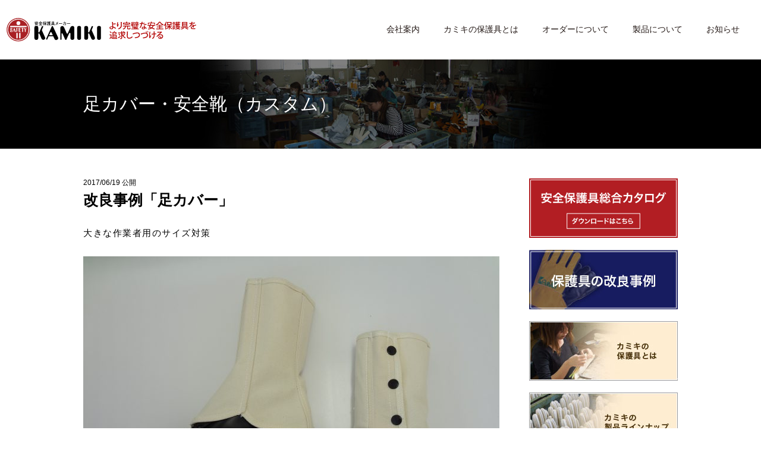

--- FILE ---
content_type: text/html; charset=UTF-8
request_url: https://www.kamiki.jp/archives/307
body_size: 26335
content:
<!DOCTYPE html PUBLIC "-//W3C//DTD XHTML 1.0 Transitional//EN" "http://www.w3.org/TR/xhtml1/DTD/xhtml1-transitional.dtd">
<html xmlns="http://www.w3.org/1999/xhtml" lang="ja">

<head>
<meta http-equiv="Content-Type" content="text/html; charset=UTF-8" />
<meta name="viewport" content="width=device-width,initial-scale=1.0,minimum-scale=1.0">
<title>株式会社カミキ | 安全保護具メーカー &raquo; 改良事例「足カバー」</title>
<link rel="stylesheet" href="https://www.kamiki.jp/wp/wp-content/themes/kamiki/style.css" type="text/css" media="all" />
<link rel="stylesheet" href="https://www.kamiki.jp/wp/wp-content/themes/kamiki/smart.css" type="text/css" media="screen and (max-width: 480px)">
<link rel="stylesheet" href="https://www.kamiki.jp/wp/wp-content/themes/kamiki/css/meanmenu.css" type="text/css" media="screen and (max-width: 480px)">
<link rel="stylesheet" href="https://www.kamiki.jp/wp/wp-content/themes/kamiki/main.css" type="text/css" media="screen and (min-width: 481px),print">
<link rel="alternate" type="application/rss+xml" title="株式会社カミキ | 安全保護具メーカー RSS Feed" href="https://www.kamiki.jp/feed" />
<meta name="keyword" content="手袋,防振,作業用,振動障害,安全保護具,突き刺し防止,切創,オーダー,カミキ" />
<meta name="description" content="改良事例「足カバー」 - 安全保護具メーカーの株式会社カミキ 労働災害から守る安全保護具を製作いたします。国内生産で一双一双、丁寧に作業場ごとのカスタムも小ロットからお受けいたします。" />
<link rel="shortcut icon" href="https://www.kamiki.jp/wp/wp-content/themes/kamiki/images/favicon.ico" />
<link rel="pingback" href="https://www.kamiki.jp/wp/xmlrpc.php" />

	  <meta name='robots' content='max-image-preview:large' />
<link rel='dns-prefetch' href='//stats.wp.com' />
<link rel='dns-prefetch' href='//v0.wordpress.com' />
<link rel="alternate" type="application/rss+xml" title="株式会社カミキ | 安全保護具メーカー &raquo; 改良事例「足カバー」 のコメントのフィード" href="https://www.kamiki.jp/archives/307/feed" />
<link rel='stylesheet' id='wp-block-library-css' href='https://www.kamiki.jp/wp/wp-includes/css/dist/block-library/style.min.css?ver=6.2.8' type='text/css' media='all' />
<style id='wp-block-library-inline-css' type='text/css'>
.has-text-align-justify{text-align:justify;}
</style>
<link rel='stylesheet' id='jetpack-videopress-video-block-view-css' href='https://www.kamiki.jp/wp/wp-content/plugins/jetpack/jetpack_vendor/automattic/jetpack-videopress/build/block-editor/blocks/video/view.css?minify=false&#038;ver=34ae973733627b74a14e' type='text/css' media='all' />
<link rel='stylesheet' id='mediaelement-css' href='https://www.kamiki.jp/wp/wp-includes/js/mediaelement/mediaelementplayer-legacy.min.css?ver=4.2.17' type='text/css' media='all' />
<link rel='stylesheet' id='wp-mediaelement-css' href='https://www.kamiki.jp/wp/wp-includes/js/mediaelement/wp-mediaelement.min.css?ver=6.2.8' type='text/css' media='all' />
<link rel='stylesheet' id='classic-theme-styles-css' href='https://www.kamiki.jp/wp/wp-includes/css/classic-themes.min.css?ver=6.2.8' type='text/css' media='all' />
<style id='global-styles-inline-css' type='text/css'>
body{--wp--preset--color--black: #000000;--wp--preset--color--cyan-bluish-gray: #abb8c3;--wp--preset--color--white: #ffffff;--wp--preset--color--pale-pink: #f78da7;--wp--preset--color--vivid-red: #cf2e2e;--wp--preset--color--luminous-vivid-orange: #ff6900;--wp--preset--color--luminous-vivid-amber: #fcb900;--wp--preset--color--light-green-cyan: #7bdcb5;--wp--preset--color--vivid-green-cyan: #00d084;--wp--preset--color--pale-cyan-blue: #8ed1fc;--wp--preset--color--vivid-cyan-blue: #0693e3;--wp--preset--color--vivid-purple: #9b51e0;--wp--preset--gradient--vivid-cyan-blue-to-vivid-purple: linear-gradient(135deg,rgba(6,147,227,1) 0%,rgb(155,81,224) 100%);--wp--preset--gradient--light-green-cyan-to-vivid-green-cyan: linear-gradient(135deg,rgb(122,220,180) 0%,rgb(0,208,130) 100%);--wp--preset--gradient--luminous-vivid-amber-to-luminous-vivid-orange: linear-gradient(135deg,rgba(252,185,0,1) 0%,rgba(255,105,0,1) 100%);--wp--preset--gradient--luminous-vivid-orange-to-vivid-red: linear-gradient(135deg,rgba(255,105,0,1) 0%,rgb(207,46,46) 100%);--wp--preset--gradient--very-light-gray-to-cyan-bluish-gray: linear-gradient(135deg,rgb(238,238,238) 0%,rgb(169,184,195) 100%);--wp--preset--gradient--cool-to-warm-spectrum: linear-gradient(135deg,rgb(74,234,220) 0%,rgb(151,120,209) 20%,rgb(207,42,186) 40%,rgb(238,44,130) 60%,rgb(251,105,98) 80%,rgb(254,248,76) 100%);--wp--preset--gradient--blush-light-purple: linear-gradient(135deg,rgb(255,206,236) 0%,rgb(152,150,240) 100%);--wp--preset--gradient--blush-bordeaux: linear-gradient(135deg,rgb(254,205,165) 0%,rgb(254,45,45) 50%,rgb(107,0,62) 100%);--wp--preset--gradient--luminous-dusk: linear-gradient(135deg,rgb(255,203,112) 0%,rgb(199,81,192) 50%,rgb(65,88,208) 100%);--wp--preset--gradient--pale-ocean: linear-gradient(135deg,rgb(255,245,203) 0%,rgb(182,227,212) 50%,rgb(51,167,181) 100%);--wp--preset--gradient--electric-grass: linear-gradient(135deg,rgb(202,248,128) 0%,rgb(113,206,126) 100%);--wp--preset--gradient--midnight: linear-gradient(135deg,rgb(2,3,129) 0%,rgb(40,116,252) 100%);--wp--preset--duotone--dark-grayscale: url('#wp-duotone-dark-grayscale');--wp--preset--duotone--grayscale: url('#wp-duotone-grayscale');--wp--preset--duotone--purple-yellow: url('#wp-duotone-purple-yellow');--wp--preset--duotone--blue-red: url('#wp-duotone-blue-red');--wp--preset--duotone--midnight: url('#wp-duotone-midnight');--wp--preset--duotone--magenta-yellow: url('#wp-duotone-magenta-yellow');--wp--preset--duotone--purple-green: url('#wp-duotone-purple-green');--wp--preset--duotone--blue-orange: url('#wp-duotone-blue-orange');--wp--preset--font-size--small: 13px;--wp--preset--font-size--medium: 20px;--wp--preset--font-size--large: 36px;--wp--preset--font-size--x-large: 42px;--wp--preset--spacing--20: 0.44rem;--wp--preset--spacing--30: 0.67rem;--wp--preset--spacing--40: 1rem;--wp--preset--spacing--50: 1.5rem;--wp--preset--spacing--60: 2.25rem;--wp--preset--spacing--70: 3.38rem;--wp--preset--spacing--80: 5.06rem;--wp--preset--shadow--natural: 6px 6px 9px rgba(0, 0, 0, 0.2);--wp--preset--shadow--deep: 12px 12px 50px rgba(0, 0, 0, 0.4);--wp--preset--shadow--sharp: 6px 6px 0px rgba(0, 0, 0, 0.2);--wp--preset--shadow--outlined: 6px 6px 0px -3px rgba(255, 255, 255, 1), 6px 6px rgba(0, 0, 0, 1);--wp--preset--shadow--crisp: 6px 6px 0px rgba(0, 0, 0, 1);}:where(.is-layout-flex){gap: 0.5em;}body .is-layout-flow > .alignleft{float: left;margin-inline-start: 0;margin-inline-end: 2em;}body .is-layout-flow > .alignright{float: right;margin-inline-start: 2em;margin-inline-end: 0;}body .is-layout-flow > .aligncenter{margin-left: auto !important;margin-right: auto !important;}body .is-layout-constrained > .alignleft{float: left;margin-inline-start: 0;margin-inline-end: 2em;}body .is-layout-constrained > .alignright{float: right;margin-inline-start: 2em;margin-inline-end: 0;}body .is-layout-constrained > .aligncenter{margin-left: auto !important;margin-right: auto !important;}body .is-layout-constrained > :where(:not(.alignleft):not(.alignright):not(.alignfull)){max-width: var(--wp--style--global--content-size);margin-left: auto !important;margin-right: auto !important;}body .is-layout-constrained > .alignwide{max-width: var(--wp--style--global--wide-size);}body .is-layout-flex{display: flex;}body .is-layout-flex{flex-wrap: wrap;align-items: center;}body .is-layout-flex > *{margin: 0;}:where(.wp-block-columns.is-layout-flex){gap: 2em;}.has-black-color{color: var(--wp--preset--color--black) !important;}.has-cyan-bluish-gray-color{color: var(--wp--preset--color--cyan-bluish-gray) !important;}.has-white-color{color: var(--wp--preset--color--white) !important;}.has-pale-pink-color{color: var(--wp--preset--color--pale-pink) !important;}.has-vivid-red-color{color: var(--wp--preset--color--vivid-red) !important;}.has-luminous-vivid-orange-color{color: var(--wp--preset--color--luminous-vivid-orange) !important;}.has-luminous-vivid-amber-color{color: var(--wp--preset--color--luminous-vivid-amber) !important;}.has-light-green-cyan-color{color: var(--wp--preset--color--light-green-cyan) !important;}.has-vivid-green-cyan-color{color: var(--wp--preset--color--vivid-green-cyan) !important;}.has-pale-cyan-blue-color{color: var(--wp--preset--color--pale-cyan-blue) !important;}.has-vivid-cyan-blue-color{color: var(--wp--preset--color--vivid-cyan-blue) !important;}.has-vivid-purple-color{color: var(--wp--preset--color--vivid-purple) !important;}.has-black-background-color{background-color: var(--wp--preset--color--black) !important;}.has-cyan-bluish-gray-background-color{background-color: var(--wp--preset--color--cyan-bluish-gray) !important;}.has-white-background-color{background-color: var(--wp--preset--color--white) !important;}.has-pale-pink-background-color{background-color: var(--wp--preset--color--pale-pink) !important;}.has-vivid-red-background-color{background-color: var(--wp--preset--color--vivid-red) !important;}.has-luminous-vivid-orange-background-color{background-color: var(--wp--preset--color--luminous-vivid-orange) !important;}.has-luminous-vivid-amber-background-color{background-color: var(--wp--preset--color--luminous-vivid-amber) !important;}.has-light-green-cyan-background-color{background-color: var(--wp--preset--color--light-green-cyan) !important;}.has-vivid-green-cyan-background-color{background-color: var(--wp--preset--color--vivid-green-cyan) !important;}.has-pale-cyan-blue-background-color{background-color: var(--wp--preset--color--pale-cyan-blue) !important;}.has-vivid-cyan-blue-background-color{background-color: var(--wp--preset--color--vivid-cyan-blue) !important;}.has-vivid-purple-background-color{background-color: var(--wp--preset--color--vivid-purple) !important;}.has-black-border-color{border-color: var(--wp--preset--color--black) !important;}.has-cyan-bluish-gray-border-color{border-color: var(--wp--preset--color--cyan-bluish-gray) !important;}.has-white-border-color{border-color: var(--wp--preset--color--white) !important;}.has-pale-pink-border-color{border-color: var(--wp--preset--color--pale-pink) !important;}.has-vivid-red-border-color{border-color: var(--wp--preset--color--vivid-red) !important;}.has-luminous-vivid-orange-border-color{border-color: var(--wp--preset--color--luminous-vivid-orange) !important;}.has-luminous-vivid-amber-border-color{border-color: var(--wp--preset--color--luminous-vivid-amber) !important;}.has-light-green-cyan-border-color{border-color: var(--wp--preset--color--light-green-cyan) !important;}.has-vivid-green-cyan-border-color{border-color: var(--wp--preset--color--vivid-green-cyan) !important;}.has-pale-cyan-blue-border-color{border-color: var(--wp--preset--color--pale-cyan-blue) !important;}.has-vivid-cyan-blue-border-color{border-color: var(--wp--preset--color--vivid-cyan-blue) !important;}.has-vivid-purple-border-color{border-color: var(--wp--preset--color--vivid-purple) !important;}.has-vivid-cyan-blue-to-vivid-purple-gradient-background{background: var(--wp--preset--gradient--vivid-cyan-blue-to-vivid-purple) !important;}.has-light-green-cyan-to-vivid-green-cyan-gradient-background{background: var(--wp--preset--gradient--light-green-cyan-to-vivid-green-cyan) !important;}.has-luminous-vivid-amber-to-luminous-vivid-orange-gradient-background{background: var(--wp--preset--gradient--luminous-vivid-amber-to-luminous-vivid-orange) !important;}.has-luminous-vivid-orange-to-vivid-red-gradient-background{background: var(--wp--preset--gradient--luminous-vivid-orange-to-vivid-red) !important;}.has-very-light-gray-to-cyan-bluish-gray-gradient-background{background: var(--wp--preset--gradient--very-light-gray-to-cyan-bluish-gray) !important;}.has-cool-to-warm-spectrum-gradient-background{background: var(--wp--preset--gradient--cool-to-warm-spectrum) !important;}.has-blush-light-purple-gradient-background{background: var(--wp--preset--gradient--blush-light-purple) !important;}.has-blush-bordeaux-gradient-background{background: var(--wp--preset--gradient--blush-bordeaux) !important;}.has-luminous-dusk-gradient-background{background: var(--wp--preset--gradient--luminous-dusk) !important;}.has-pale-ocean-gradient-background{background: var(--wp--preset--gradient--pale-ocean) !important;}.has-electric-grass-gradient-background{background: var(--wp--preset--gradient--electric-grass) !important;}.has-midnight-gradient-background{background: var(--wp--preset--gradient--midnight) !important;}.has-small-font-size{font-size: var(--wp--preset--font-size--small) !important;}.has-medium-font-size{font-size: var(--wp--preset--font-size--medium) !important;}.has-large-font-size{font-size: var(--wp--preset--font-size--large) !important;}.has-x-large-font-size{font-size: var(--wp--preset--font-size--x-large) !important;}
.wp-block-navigation a:where(:not(.wp-element-button)){color: inherit;}
:where(.wp-block-columns.is-layout-flex){gap: 2em;}
.wp-block-pullquote{font-size: 1.5em;line-height: 1.6;}
</style>
<link rel='stylesheet' id='contact-form-7-css' href='https://www.kamiki.jp/wp/wp-content/plugins/contact-form-7/includes/css/styles.css?ver=5.7.7' type='text/css' media='all' />
<link rel='stylesheet' id='wp-pagenavi-css' href='https://www.kamiki.jp/wp/wp-content/plugins/wp-pagenavi/pagenavi-css.css?ver=2.70' type='text/css' media='all' />
<link rel='stylesheet' id='wp-lightbox-2.min.css-css' href='https://www.kamiki.jp/wp/wp-content/plugins/wp-lightbox-2/styles/lightbox.min.css?ver=1.3.4' type='text/css' media='all' />
<link rel='stylesheet' id='msl-main-css' href='https://www.kamiki.jp/wp/wp-content/plugins/master-slider/public/assets/css/masterslider.main.css?ver=3.9.1' type='text/css' media='all' />
<link rel='stylesheet' id='msl-custom-css' href='https://www.kamiki.jp/wp/wp-content/uploads/master-slider/custom.css?ver=3.9' type='text/css' media='all' />
<link rel='stylesheet' id='jetpack_css-css' href='https://www.kamiki.jp/wp/wp-content/plugins/jetpack/css/jetpack.css?ver=12.3.1' type='text/css' media='all' />
<script type='text/javascript' src='https://www.kamiki.jp/wp/wp-includes/js/jquery/jquery.min.js?ver=3.6.4' id='jquery-core-js'></script>
<script type='text/javascript' src='https://www.kamiki.jp/wp/wp-includes/js/jquery/jquery-migrate.min.js?ver=3.4.0' id='jquery-migrate-js'></script>
<link rel="https://api.w.org/" href="https://www.kamiki.jp/wp-json/" /><link rel="alternate" type="application/json" href="https://www.kamiki.jp/wp-json/wp/v2/posts/307" /><link rel="EditURI" type="application/rsd+xml" title="RSD" href="https://www.kamiki.jp/wp/xmlrpc.php?rsd" />
<link rel="wlwmanifest" type="application/wlwmanifest+xml" href="https://www.kamiki.jp/wp/wp-includes/wlwmanifest.xml" />
<meta name="generator" content="WordPress 6.2.8" />
<link rel="canonical" href="https://www.kamiki.jp/archives/307" />
<link rel='shortlink' href='https://wp.me/p935J0-4X' />
<link rel="alternate" type="application/json+oembed" href="https://www.kamiki.jp/wp-json/oembed/1.0/embed?url=https%3A%2F%2Fwww.kamiki.jp%2Farchives%2F307" />
<link rel="alternate" type="text/xml+oembed" href="https://www.kamiki.jp/wp-json/oembed/1.0/embed?url=https%3A%2F%2Fwww.kamiki.jp%2Farchives%2F307&#038;format=xml" />
<script>var ms_grabbing_curosr = 'https://www.kamiki.jp/wp/wp-content/plugins/master-slider/public/assets/css/common/grabbing.cur', ms_grab_curosr = 'https://www.kamiki.jp/wp/wp-content/plugins/master-slider/public/assets/css/common/grab.cur';</script>
<meta name="generator" content="MasterSlider 3.9.1 - Responsive Touch Image Slider | avt.li/msf" />
	<style>img#wpstats{display:none}</style>
		<link rel="icon" href="https://www.kamiki.jp/wp/wp-content/uploads/2020/12/cropped-logo-32x32.png" sizes="32x32" />
<link rel="icon" href="https://www.kamiki.jp/wp/wp-content/uploads/2020/12/cropped-logo-192x192.png" sizes="192x192" />
<link rel="apple-touch-icon" href="https://www.kamiki.jp/wp/wp-content/uploads/2020/12/cropped-logo-180x180.png" />
<meta name="msapplication-TileImage" content="https://www.kamiki.jp/wp/wp-content/uploads/2020/12/cropped-logo-270x270.png" />
<script src="https://code.jquery.com/jquery-2.2.4.js"></script> 
<script src="https://www.kamiki.jp/wp/wp-content/themes/kamiki/js/jquery.meanmenu.min.js"></script>
<script src="https://www.kamiki.jp/wp/wp-content/themes/kamiki/js/jquery-contained-sticky-scroll.js"></script>
<script>
$(document).ready(function() {
$('nav').meanmenu();
});
</script>
<script type="text/javascript"> 
		jQuery(document).ready(function(){
			jQuery('#right').containedStickyScroll();
		});
 </script> 
</head>

<body>
<script>
  (function(i,s,o,g,r,a,m){i['GoogleAnalyticsObject']=r;i[r]=i[r]||function(){
  (i[r].q=i[r].q||[]).push(arguments)},i[r].l=1*new Date();a=s.createElement(o),
  m=s.getElementsByTagName(o)[0];a.async=1;a.src=g;m.parentNode.insertBefore(a,m)
  })(window,document,'script','https://www.google-analytics.com/analytics.js','ga');

  ga('create', 'UA-19387160-1', 'auto');
  ga('send', 'pageview');

</script>	<div id="header">
			<h1><a href="https://www.kamiki.jp/">株式会社カミキ | 安全保護具メーカー</a></h1>
					<div id="header_right">
					<header>
					<nav>
						<ul id="menu">
							<li id="menu05"><a href="https://www.kamiki.jp/annai">会社案内</a></li>
							<li id="menu02"><a href="https://www.kamiki.jp/kamiki">カミキの保護具とは</a></li>
							<li id="menu03"><a href="https://www.kamiki.jp/order">オーダーについて</a></li>
							<li id="menu04"><a href="https://www.kamiki.jp/about_products">製品について</a></li>
							<li id="menu01"><a href="https://www.kamiki.jp/archives/category/news">お知らせ</a></li>
						</ul>
					</nav>
					</header>
					</div><!-- #header_right -->
	</div><!-- #header --><div id="h2_box">
	<h2 id="single_title">足カバー・安全靴（カスタム）</h2>
</div>

<div id="contents">
	<div id="main">
			<div id="single_contents">
								<span class="date">2017/06/19 公開</span>
				<h3>改良事例「足カバー」</h3>
				<p><strong>大きな作業者用のサイズ対策</strong></p>
<p><img decoding="async" class="alignnone wp-image-604" src="http://www.kamiki.jp/wp/wp-content/uploads/2017/08/DSC00215-1200x900.jpg" alt="" width="700" height="525" srcset="https://www.kamiki.jp/wp/wp-content/uploads/2017/08/DSC00215-1200x900.jpg 1200w, https://www.kamiki.jp/wp/wp-content/uploads/2017/08/DSC00215-700x525.jpg 700w, https://www.kamiki.jp/wp/wp-content/uploads/2017/08/DSC00215-768x576.jpg 768w" sizes="(max-width: 700px) 100vw, 700px" /></p>
<p>今回は通常35cm程度(外周)の足カバーを45cmにカスタマイズ。</p>
<p>&nbsp;</p>
<p><img decoding="async" loading="lazy" class="alignnone wp-image-605" src="http://www.kamiki.jp/wp/wp-content/uploads/2017/08/DSC00218-1200x900.jpg" alt="" width="700" height="525" srcset="https://www.kamiki.jp/wp/wp-content/uploads/2017/08/DSC00218-1200x900.jpg 1200w, https://www.kamiki.jp/wp/wp-content/uploads/2017/08/DSC00218-700x525.jpg 700w, https://www.kamiki.jp/wp/wp-content/uploads/2017/08/DSC00218-768x576.jpg 768w" sizes="(max-width: 700px) 100vw, 700px" /></p>
<p>弊社人気足カバー『ワンタッチ式』だけでなく、<br />
一般的な『ホック式』『マジック式』『アイレット式』でもどんなサイズであっても対応可能です。</p>
<p>&nbsp;</p>
<p>裁断から縫製まで自社工場で製造しているからこそできるカスタムパターンです。</p>
								
				<div class="nav_cat">
					カテゴリー：<a href="https://www.kamiki.jp/archives/category/custom/foot_custom" rel="category tag">足カバー・安全靴（カスタム）</a>				</div>
			
			</div>
			<!-- #single_contents -->
			
		<h4 id="other_news_title">関連記事</h4>
						<div class="other_news_list">
			<span>▶ 2025/07/25</span><p><a href="https://www.kamiki.jp/archives/1421">夏季休業日のお知らせ</a></p>
			</div><!-- .other_news_list -->
				<div class="other_news_list">
			<span>▶ 2024/12/06</span><p><a href="https://www.kamiki.jp/archives/1418">年末年始休業日のお知らせ</a></p>
			</div><!-- .other_news_list -->
				<div class="other_news_list">
			<span>▶ 2024/08/29</span><p><a href="https://www.kamiki.jp/archives/1411">台風１０号による臨時休業等のお知らせ</a></p>
			</div><!-- .other_news_list -->
						
		<h6 id="contact_btn"><a href="contact">まずはお気軽にご相談ください　保護具に関するお問合せはこちらから</a></h6>

	</div>
	<!-- #main -->
	
	<div id="right">
		<div id="text-2" class="widget_box_s">			<div class="textwidget"><h5 id="banner01"><a href="https://www.kamiki.jp/wp/wp-content/themes/kamiki/pdf/kamiki_catalog.pdf" target="_blank" rel="noopener">安全保護具総合カタログダウンロード</a></h5>

<h5 id="banner1"><a href="https://www.kamiki.jp/kamiki-custom">保護具の改良事例</a></h5>

<h5 id="banner2"><a href="https://www.kamiki.jp/kamiki">カミキの保護具とは</a></h5>

<h5 id="banner3"><a href="https://www.kamiki.jp/about_products">カミキの製品ラインナップ</a></h5>

<h5 id="banner5"><a href="https://www.kamiki.jp/order">オーダーとカスタム製作について</a></h5>

<h5 id="banner6"><a href="https://www.kamiki.jp/kamiki#sozai">あらゆる素材を揃えております</a></h5>

<h5 id="banner0"><a href="https://www.kamiki.jp/">カミキの保護具はALL MADE IN JAPAN</a></h5></div>
		</div><!-- .widget_box_s -->


	</div>
	<!-- #left --> 
	
</div>
<!--#contents-->

<div id="sub_footer">
	<h6>安全保護具メーカー 株式会社カミキ</h6>
</div> <!--#sub_footer-->

<div id="footer">
	<div id="footer_content">
		<div id="footer_left">
			<h6 id="footer_logo"><a href="https://www.kamiki.jp">株式会社カミキ</a></h6>
			<p>〒807-0001 福岡県遠賀郡水巻町猪熊1-3-37<br/>TEL：093-201-1360　FAX：093-201-1933</p>
		</div>
		<!-- #footer_left -->

		<div id="footer_right">
			<ul>
				<li><a href="https://www.kamiki.jp">ホーム</a></li>
				<li><a href="https://www.kamiki.jp/archives/category/news">お知らせ</a></li>
				<li><a href="https://www.kamiki.jp/kamiki">カミキの保護具とは</a></li>
				<li><a href="https://www.kamiki.jp/order">オーダーについて</a></li>
				<li><a href="https://www.kamiki.jp/contact">お問合せ</a></li>
			</ul>
			<ul>
				<li><a href="https://www.kamiki.jp/about_products">製品について</a></li>
				<li><a href="https://www.kamiki.jp/about_products/boshin_page">・ 防振手袋</a></li>
				<li><a href="https://www.kamiki.jp/about_products/sesso-boshi_page">・ 切創防止手袋</a></li>
				<li><a href="https://www.kamiki.jp/about_products/tainetsu-dannetsu_page">・ 耐熱・断熱用手袋</a></li>
				<li><a href="https://www.kamiki.jp/about_products/ashicover-anzen_page">・ 安全靴・カバー</a></li>
				<li><a href="https://www.kamiki.jp/about_products/other_page">・ 一般作業・その他</a></li>
			</ul>
			<ul>
				<li><a href="https://www.kamiki.jp/annai">会社案内</a></li>
				<li><a href="https://www.kamiki.jp/qa">よくあるご質問</a></li>
				<li><a href="https://www.kamiki.jp/privacy">プライバシーポリシー</a></li>
				<li><a href="https://www.kamiki.jp/sitemap">サイトマップ</a></li>
			</ul>
		</div>
		<!-- #footer_right -->

	</div>
	<!--#footer_contents-->
</div>
<!--#footer-->
<p id="copyright">Copyright © 2000-
	2025 Kamiki <span>All Rights Reserved.</span>
</p>


<script type='text/javascript' src='https://www.kamiki.jp/wp/wp-content/plugins/contact-form-7/includes/swv/js/index.js?ver=5.7.7' id='swv-js'></script>
<script type='text/javascript' id='contact-form-7-js-extra'>
/* <![CDATA[ */
var wpcf7 = {"api":{"root":"https:\/\/www.kamiki.jp\/wp-json\/","namespace":"contact-form-7\/v1"}};
/* ]]> */
</script>
<script type='text/javascript' src='https://www.kamiki.jp/wp/wp-content/plugins/contact-form-7/includes/js/index.js?ver=5.7.7' id='contact-form-7-js'></script>
<script type='text/javascript' id='wp-jquery-lightbox-js-extra'>
/* <![CDATA[ */
var JQLBSettings = {"fitToScreen":"0","resizeSpeed":"400","displayDownloadLink":"0","navbarOnTop":"0","loopImages":"","resizeCenter":"","marginSize":"","linkTarget":"","help":"","prevLinkTitle":"previous image","nextLinkTitle":"next image","prevLinkText":"\u00ab Previous","nextLinkText":"Next \u00bb","closeTitle":"close image gallery","image":"Image ","of":" of ","download":"Download","jqlb_overlay_opacity":"80","jqlb_overlay_color":"#000000","jqlb_overlay_close":"1","jqlb_border_width":"10","jqlb_border_color":"#ffffff","jqlb_border_radius":"0","jqlb_image_info_background_transparency":"100","jqlb_image_info_bg_color":"#ffffff","jqlb_image_info_text_color":"#000000","jqlb_image_info_text_fontsize":"10","jqlb_show_text_for_image":"1","jqlb_next_image_title":"next image","jqlb_previous_image_title":"previous image","jqlb_next_button_image":"https:\/\/www.kamiki.jp\/wp\/wp-content\/plugins\/wp-lightbox-2\/styles\/images\/next.gif","jqlb_previous_button_image":"https:\/\/www.kamiki.jp\/wp\/wp-content\/plugins\/wp-lightbox-2\/styles\/images\/prev.gif","jqlb_maximum_width":"","jqlb_maximum_height":"","jqlb_show_close_button":"1","jqlb_close_image_title":"close image gallery","jqlb_close_image_max_heght":"22","jqlb_image_for_close_lightbox":"https:\/\/www.kamiki.jp\/wp\/wp-content\/plugins\/wp-lightbox-2\/styles\/images\/closelabel.gif","jqlb_keyboard_navigation":"1","jqlb_popup_size_fix":"0"};
/* ]]> */
</script>
<script type='text/javascript' src='https://www.kamiki.jp/wp/wp-content/plugins/wp-lightbox-2/js/dist/wp-lightbox-2.min.js?ver=1.3.4.1' id='wp-jquery-lightbox-js'></script>
<script defer type='text/javascript' src='https://stats.wp.com/e-202501.js' id='jetpack-stats-js'></script>
<script type='text/javascript' id='jetpack-stats-js-after'>
_stq = window._stq || [];
_stq.push([ "view", {v:'ext',blog:'133724018',post:'307',tz:'9',srv:'www.kamiki.jp',j:'1:12.3.1'} ]);
_stq.push([ "clickTrackerInit", "133724018", "307" ]);
</script>
</body>

</html>

--- FILE ---
content_type: text/css
request_url: https://www.kamiki.jp/wp/wp-content/themes/kamiki/style.css
body_size: 687
content:
@charset "UTF-8";

/*
Theme Name: kamiki
Description: カミキ専用WordPressテーマ
Version: 1.0
Author: Keita Tanaka
*/

/*------ リセット ---------------------------------------------------------------*/
html, body, div, span, applet, object, iframe, h1, h2, h3, h4, h5, h6, p, blockquote, pre, a, abbr, acronym, address, big, cite, code, del, dfn, em, font, img, ins, kbd, q, s, samp, small, strike, strong, sub, sup, tt, var, b, u, i, center, dl, dt, dd, ol, ul, li, fieldset, form, label, legend, caption, tbody, tfoot, thead, tr, th, td{
	margin: 0;
	padding: 0;
	border: 0;
	outline: 0;
	font-size: 100%;
	font-weight:normal;
	font-family:minmoji, "Lucida Grande", "Lucida Sans Unicode", "Hiragino Kaku Gothic Pro", "ヒラギノ角ゴ Pro W3", "メイリオ", Meiryo, "ＭＳ Ｐゴシック", Helvetica, Arial, Verdana, sans-serif;
	/*font-family:-apple-system,BlinkMacSystemFont,"Helvetica Neue","游ゴシック Medium",YuGothic,YuGothicM,"Hiragino Kaku Gothic ProN",メイリオ,Meiryo,sans-serif;*/
	outline-style:none;
	line-height:1.3;
	color:rgba(0,0,0,1.00);
	font-feature-settings : "palt";
}

a{
	color:rgb(3,101,181);
	text-decoration: none;
}

a:hover {
	text-decoration: underline;
}

ol, ul {
	list-style: none;
}

hr{
	border:1px solid rgb(178,178,178);
	margin: 50px 0;
}





































--- FILE ---
content_type: text/css
request_url: https://www.kamiki.jp/wp/wp-content/themes/kamiki/main.css
body_size: 5077
content:
@charset "UTF-8";

/*------ 横幅設定 ---------------------------------------------------------------*/
body{
}

#contents{
	width: 1000px;
	margin:0 auto;
	padding: 50px 0;
}

#index_contents{
	margin:0 auto;
	padding: 0;
	background: url(images/bg2.gif) repeat-x rgba(246,246,246,1.00);
	padding-bottom: 30px;
	min-width: 1000px;
}

#contents::after, #index_contents::after{
	display:block;
	content:"";
	clear:both;	
}

#index_main{
	width: 1000px;
	margin: auto;
	padding-bottom: 50px;
}

/*------ ヘッダー ---------------------------------------------------------------*/
#header{
	min-width: 1000px;
	width: 100%;
	/*background-color: aqua;*/
}

#header::after{
	content:"";
	display:block;
	clear:both;	
}

#header_right{
	max-width: 660px;
	width: 100%;
	float:right;
	/*background: rgba(224,144,145,1.00);*/
}

#header h1 a{
	background:url(images/main_logo.svg);
	background-size: 320px 40px;
	width:320px;
	height:0px;
	padding-top:40px;
	overflow:hidden;
	display:block;
	float:left;
	margin:30px 0 30px 10px;
}

/*------ スライダー ---------------------------------------------------------------*/
.master-slider{
	min-width: 1000px;
}

.ms-bullets.ms-dir-h{
	display: none;
}

.ms-thumb-list{
	margin: -40px 0 0 0!important;
	height: 90px!important;
}

/*.ms-thumbs-cont{
	background: rgba(255,255,255,1.00)!important;
}

.ms-thumbs-cont::after{
	display: block;
	clear: both;
	content: "";
}*/

.ms-thumb-frame{
	width: 170px!important;
	height: 90px!important;
	opacity: 1!important;
}

/*------ メニュー -----------------------------------*/
#menu{
	background: rgba(241,131,133,1.00);
}

#header #menu li{
	font-size: 14px;
	float: left;
	margin: 40px 10px 0 30px;
}

#header #menu li a{
	color: rgba(35,24,21,1.00);
	text-decoration: none;
}

#header #menu li a:hover{
	opacity: 0.3;
}
	

/*------ パンくず -------------------*/
.kuzu{
	height: 20px;
	margin:0 auto;
	padding:5px 0 0 10px;
	font-size:9pt;
	background:rgb(218,218,218);
	min-width: 1000px;
}

/*------ カラム設定 ---------------------------------------------------------------*/
#main{
	width:700px;
	float:left;
	/*padding-bottom:120px;*/
	/*background-color:rgba(207,244,242,1.00);*/
}

#right{
	width:250px;
	margin:0 0 0 0;
	float:right;
	/*background:rgba(201,222,243,1.00);*/
}
/*------ ライトサイドバー ---------------------------------------------------------------*/
.execphpwidget img{
	margin:0 0 20px 10px;
}

.execphpwidget p{
	font-size:14px;
	line-height:1.5;
	width:260px;
	margin:0 auto 10px;
}

/*------ バナー -------------------*/
#banner01 a{
	background:url(images/banner1.svg);
	background-size:250px 100px;
	width:250px;
	height:0px;
	padding-top:100px;
	display: block;
	overflow:hidden;
	margin:0 0 20px;
}

#banner0 a{
	background:url(images/banner0.svg);
	background-size:250px 70px;
	width:250px;
	height:0px;
	padding-top:70px;
	display: block;
	overflow:hidden;
	margin:0 0 20px;
}

#banner1 a{
	background:url(images/banner1.jpg);
	background-size:250px 100px;
	width:250px;
	height:0px;
	padding-top:100px;
	display: block;
	overflow:hidden;
	margin:0 0 20px;
}

#banner2 a{
	background:url(images/banner2.jpg);
	background-size:250px 100px;
	width:250px;
	height:0px;
	padding-top:100px;
	display: block;
	overflow:hidden;
	margin:0 0 20px;
}

#banner3 a{
	background:url(images/banner3.jpg);
	background-size:250px 100px;
	width:250px;
	height:0px;
	padding-top:100px;
	display: block;
	overflow:hidden;
	margin:0 0 20px;
}

#banner4 a{
	background:url(images/banner4.jpg);
	background-size:250px 100px;
	width:250px;
	height:0px;
	padding-top:100px;
	display: block;
	overflow:hidden;
	margin:0 0 20px;
}

#banner5 a{
	background:url(images/banner5.jpg);
	background-size:250px 100px;
	width:250px;
	height:0px;
	padding-top:100px;
	display: block;
	overflow:hidden;
	margin:0 0 20px;
}

#banner6 a{
	background:url(images/banner6.jpg);
	background-size:250px 100px;
	width:250px;
	height:0px;
	padding-top:100px;
	display: block;
	overflow:hidden;
	margin:0 0 20px;
}


/*------ フッター ---------------------------------------------------------------*/
#sub_footer{
	width:100%;
	height:34px;
	padding-top: 10px;
	min-width:1000px;
	border-top:solid 3px rgba(198,198,198,1.00);
	border-bottom:solid 3px rgba(198,198,198,1.00);
}

#sub_footer h6{
	text-align: center;
	font-size: 18px;
	font-weight: bold;
}

#footer{
	background-color:rgb(236,236,236);
	width:100%;
	height:185px;
	min-width:1000px;
}

#back_top_box ::after, #footer::after, #footer_content::after{
	content:"";
	height:0;
	display:block;
	clear:both;
}

#footer_content{
	width:1000px;
	margin:0 auto;
	padding: 15px 0 0 0;
}

#footer_left{
	float:left;
}

#footer_logo a{
	background: url(images/footer_logo.svg);
	background-size: 160px 40px;
    width: 160px;
	height: 0;
    padding-top: 40px;
    overflow: hidden;
	display:block;
}

#footer_right{
	float:right;
}

#footer_right ul{
	float: left;
	margin-left: 60px;
}

#footer_right ul li{
	margin: 0 0 5px 0;
}

#footer_right ul li a{
	font-size: 12px;
	font-weight: bold;
	color: rgba(0,0,0,1.00);
	text-decoration: none;
}

#footer p{
	font-size:14px;
	margin-top:10px;
	color: rgba(0,0,0,1.00);
}

#footer_right a{
}

#footer_right a:hover{
	text-decoration:underline;
}

#copyright{
	font-size:12px;
	color:rgba(0,0,0,1.00);
	width:1000px;
	margin:10px auto 20px;
	text-align:center;	
}

/*------ indexメイン設定 ---------------------------------------------------------------*/
#index_h2_box{
	background: url(images/bg1.gif);
	height: 78px;
	padding-top: 30px;
	min-width: 1000px;
}

#index_h2_box h2{
	background: url(images/mij.svg);
	width: 485px;
	height: 0;
	padding-top: 50px;
	overflow: hidden;
	margin: auto
}

#index_item_box{
	display: flex;
	justify-content: space-around;
	/*background: rgba(222,106,108,1.00);*/
	padding: 15px 0;
	width: 1000px;
	margin: auto;
}

.index_item_box_img {
    width: 125px;
    height: 100px;
    background: rgb(237, 237, 237);
    border-radius: 5px;
}


#index_item_box a:hover{
	opacity: 0.7;
	text-decoration: none;
}

.index_item_box_s h3{
	background: rgba(0,0,0,1.00);
	width: 125px;
	border-radius: 3px;
	color: rgba(255,255,255,1.00);
	text-align: center;
	font-size: 13px;
	margin-top: 15px;
	line-height: 26px;
}

#index_item_box a .index_item_box_s h3{
	text-decoration: none!important;
}

#index_h4{
	background: url(images/index_h4.svg);
	width: 434px;
	height: 0;
	padding-top: 20px;
	overflow: hidden;
	margin: auto
}

#index_news_box{
	width: 830px;
	margin: 30px auto 0;
}

#index_news_box::after{
	content: "";
	display: block;
	clear: both;
}

#index_news_box h3{
	color: rgba(255,255,255,1.00);
	font-size: 18px;
	float: left;
}

.archive{
	float: right;
}
.archive a{
	background: url(images/archive.svg);
	width: 100px;
	height: 0;
	padding-top: 25px;
	overflow: hidden;
	display:block;
}

.cate_wrap1{
	width: 400px;
	float: left;
}

.cate_wrap2{
	width: 400px;
	float: right;
}

.cate_wrap_box{
	background: rgba(255,255,255,1.00);
	padding-bottom: 15px;
	clear: both;
}

#index_news_box h4{
	width: 360px;
	font-size: 14px;
	border-bottom: 1px solid rgba(229,229,229,1.00);
	padding: 10px 0;
	margin: 0 auto;	
}

#index_news_box h4 span{
	margin-right: 8px;
}

#index_banner_box, #index_banner_box2{
	display: flex;
	justify-content: space-around;
	width: 1000px;
	margin: auto;
}

#index_banner_box2{
	margin: 30px auto;
}

#index_banner_box a:hover, #index_banner_box2 a:hover{
	opacity: 0.7;
}

.index_banner_box_s{
	width: 230px;
}

.index_banner_box_s h4{
	font-size: 16px;
	font-weight: bold;
	color: rgba(255,255,255,1.00);
	margin: 10px 0;
}

.index_banner_box_s span{
	font-size: 12px;
}
/*------ 新着ニュース ---------------*/
#newinfo_title{
	width:880px;
	height:0px;
	padding-top:30px;
	overflow:hidden;
	margin:0 0 30px;
}

#top_news_wrap{
	margin-bottom:60px;
	}

#top_news_wrap:after{
	display:block;
	content:"";
	clear:both;
}

.new_list{
	width:195px;
	height:300px;
	margin:0 0 0 20px;
	float:left;
}

.new_list img{
	margin-bottom:15px;
	box-shadow: 3px 3px 5px rgb(204,204,204);
}

.date{
	font-size:12px!important;
	margin-bottom: 5px;
	display: block;
}

.new_list h4 a{
	font-size:25px;
	font-weight:bold;
}

.new_list p{
	font-size:14px;
}

.ico_top_cat{
	background: url(images/ico_top_cat.svg);
	background-size: 70px 30px;
	width: 70px;
	height: 0;
	padding-top: 15px;
	overflow: hidden;
	display: inline-block;
	vertical-align: middle;
}

.custom{
	background-position: 0 -15px;
}


/*------ 固定ページメイン設定 ---------------------------------------------------------------*/
#h2_box{
	height: 150px;
	width: 100%;
	background-color: rgba(0,0,0,1.00);
}

#h2_box h2{
	color: rgba(255,255,255,1.00);
	font-size: 30px;
	height: 95px;
	padding: 55px 0 0 0;
	width: 1000px;
	margin: auto;
	
}

.page_content_wrap{
	margin:0 0 60px 0;
	padding:0 0 0 20px;	
}

.page_content_wrap::after{
	content:"";
	display:block;
	clear:both;	
}

#page_contents h3{
	font-size:30px;
	font-weight: bold;
	margin: 80px 0 30px;
}

#page_contents h3:first-of-type{
	font-size:30px;
	font-weight: bold;
	margin: 0 0 30px 0!important;
}

#page_contents h4{
	font-size:14px;
	font-weight: bold;
	margin-bottom: 5px;
}

#page_contents h5{
	font-size:16x;
	color: rgba(179,30,35,1.00);
	font-weight: bold;
	margin-bottom: 5px;
}

#page_contents p{
	font-size:14px;
	line-height:1.8;
	width:700px;
	margin:0 0 10px;
}

.page_content_wrap h4{
	color:rgb(249,87,0);
	font-size:18px;
	font-weight:bold;
	margin:0 0 10px 0;
}

.page_content_wrap img{
	margin-bottom:20px;	
}

.page_content_wrap .recom_box p{
	font-size:14px!important;
	width:260px!important;
	margin:0!important;
}

#contact_btn a{
	background:url(images/contact_btn.svg);
	background-size: 500px 90px;
	height: 0;
	width: 500px;
	padding-top: 90px;
	display: block;
	overflow: hidden;
	margin: 20px auto 0;
}

#custom_btn a{
	background:url(images/custom_btn.png);
	height: 0;
	width: 700px;
	padding-top: 150px;
	display: block;
	overflow: hidden;
	margin: 100px auto;

}

#contact_btn a:hover, #custom_btn a:hover{
	opacity: 0.7;
}

/*------ 製品について ---------------*/
#about_products_title{
	background: url(images/h2bg.jpg) no-repeat;	
}

/*------ よくある質問背景 ---------------*/
#qa_title{
	background: url(images/qa_bg.jpg) no-repeat;	
}

/*------ サイトマップ ---------------*/
#sitemap_title{
	background: url(images/sitemap_bg.jpg) no-repeat;	
}

/*------ プライバシーポリシー ---------------*/
#privacy_title{
	background: url(images/privacy_bg.jpg) no-repeat;	
}

/*------ 会社案内 ---------------*/
#annai_title{
	background: url(images/annai_bg.jpg) no-repeat;	
}

#signature{
	font-family: "ＭＳ Ｐ明朝", "MS PMincho","ヒラギノ明朝 Pro W3", "Hiragino Mincho Pro", "serif"!important;
	font-size: 22px!important;
	text-align: right;
	margin: 40px 0 0 0!important;
}

#signature span{
	font-size:14px!important;
	margin-right: 20px;
}

#p_signature{
	text-align: right;
	margin: 40px 0!important;
}

#annai{
	border-spacing:0;
}

#annai td:first-of-type{
	width: 150px;/*200px*/
}

#annai td{
	border-bottom: 1px solid rgb(203,203,203);
	padding: 10px 0;
	line-height: 1.8;
}

#annai_in td:first-of-type{
	width: 80px;/*200px*/
}

#annai_in td{
	border-bottom: none!important;
	padding: 3px 0!important;
	line-height: 1.5!important;
	vertical-align: top;
	text-align:justify;
}





#aisatsu{
	font-size: 22px!important;
	margin-bottom: 15px!important;
}

/*------ 製品について ---------------*/
.about_p_box{
	height: 200px;
	width: 700px;
	background: rgba(245,245,245,1.00);
	margin-bottom: 25px;
}

.about_p_box img{
	background: rgba(0,0,0,1.00);
	float: left;
}

.about_p_box_r{
	width: 420px;
	margin: 30px 25px 0;
	float: left;
}

.about_p_box h4{
	font-size: 30px!important;
}

.about_p_box span{
	font-size: 12px;
	color: rgba(113,113,113,1.00);
	margin-bottom: 15px;
	display: block;
}

.about_p_box p{
	width: 420px!important;
}

.about_p_box a:hover{
	opacity: 0.7;
}

/*------ カミキの手袋とは ---------------*/
#kamiki_title{
	background: url(images/kamiki_bg.jpg) no-repeat;	
}

#kamiki_box{
	width: 390px;
	height: 390px;
	background: rgba(236,236,236,1.00);
	border-radius: 12px;
	margin: auto;
	padding: 10px;
}

#kamiki_box img, #kamiki_box_s img{
	margin: auto;
	display: block;
}

#kamiki_box p{
	font-size: 13px;
	width: 390px!important;
}

#kamiki_box span{
	font-size: 14px;
	font-weight: bold;
	width: 390px!important;
	margin: 20px auto 0;
	text-align: center;
	display: block;
}

#kamiki_txt{
	background: url(images/it.svg);
	background-size: 572px 72px;
	width: 572px!important;
	height: 0;
	padding-top: 72px;
	overflow: hidden;
	margin: 50px auto!important;
}

#kamiki_box_s{
	width: 260px;
	height: 230px;
	padding: 5px;
	background: rgba(236,236,236,1.00);
	border-radius: 8px;
	margin: 0 0 40px 40px;
	float: left;
}

#kamiki_box_s:nth-of-type(2n+1){
	margin-left: 60px;
}

#kamiki_box_s p{
	font-size: 13px;
	line-height: 1.5!important;
	width: 240px!important;
	margin: auto;
	text-align: justify;
}

#kamiki_box_s span{
	font-size: 14px;
	font-weight: bold;
	width: 260px!important;
	margin: 10px auto;
	text-align: center;
	display: block;
}

#kamiki_txt2{
	font-size: 19px!important;
	font-weight: bold;
	color: rgba(179,30,35,1.00);
	text-align: center;
}


/*------ オーダーについて ---------------*/
#order_title{
	background: url(images/order_bg.jpg) no-repeat;	
}

#custom_box{
	width: 700px;
	margin: 40px 0 0;
	/*background: rgba(201,206,241,1.00);*/
}

#custom_box::after{
	display: block;
	clear: both;
	content: "";
}

#custom_box h4{
	font-size: 20px;
	color: rgba(253,253,253,1.00);
	background: rgba(0,0,0,1.00);
	text-align: center;
	padding: 5px 0;
}

.black_bg{
	font-size: 16px!important;
	background: rgba(0,0,0,1.00);
	color: rgba(255,255,255,1.00);
	padding: 5px;
	margin-bottom: 15px!important;
}

.gray_bg{
	background: rgba(227,227,227,1.00);
	padding: 10px;
	margin-bottom: 15px!important;
}

.custom_box_s{
	width: 216px;
	height: 270px;
	padding: 0;
	margin: 30px 26px 0 0;
	float: left;
	/*background: rgba(238,63,66,1.00);*/
}

.custom_box_s:nth-of-type(3n){
	margin-right: 0!important;
}

.custom_box_s h5{
	font-size: 15px!important;
	color: rgba(0,0,0,1.00)!important;
	width: 216px!important;
	margin: 15px auto;
}

.custom_box_s span{
	font-size: 13px;
}

.custom_box_s p{
	font-size: 13px!important;
	line-height: 1.5!important;
	width: 216px!important;
	text-align: justify;
}

/*------ 個別製品ページ ---------------*/

#boshin_page_title{
	background: url(images/boshin_page_bg.jpg) no-repeat;	
}

#sesso-boshi_page_title{
	background: url(images/sesso-boshi_page_bg.jpg) no-repeat;	
}

#tainetsu-dannetsu_page_title{
	background: url(images/tainetsu-dannetsu_page_bg.jpg) no-repeat;	
}

#other_page_title, #late_page_title, #leather_page_title{
	background: url(images/other_page_bg.jpg) no-repeat;	
}

#ashicover-anzen_page_title{
	background: url(images/ashicover-anzen_page_bg.jpg) no-repeat;	
}

.item_h4{
	font-size: 20px!important;
}

.gray2_bg{
	font-size: 16px!important;
	width: 690px!important;
	background: rgba(88,88,88,1.00);
	color: rgba(255,255,255,1.00);
	padding: 2px 0 2px 10px;
	margin: 0!important;
}

.gray3_bg{
	font-size: 15px!important;
	width: 310px!important;
	background: rgba(88,88,88,1.00);
	color: rgba(255,255,255,1.00);
	padding: 2px 0 2px 10px;
	margin: 0!important;
}

.gray3_bg2{
	font-size: 15px!important;
	width: 330px!important;
	background: rgba(88,88,88,1.00);
	color: rgba(255,255,255,1.00);
	padding: 2px 0 2px 10px;
	margin: 0!important;
}

.gray3_bg3{
	font-size: 15px!important;
	width: 330px!important;
	background: rgba(88,88,88,1.00);
	color: rgba(255,255,255,1.00);
	padding: 2px 0 2px 10px;
	margin: 0!important;
}

.item_table{
	font-size: 12px;
	border-collapse: collapse;
	width: 700px;
	margin-bottom: 50px;
}

.item_table2{
	font-size: 12px;
	border-collapse: collapse;
	width: 320px;
	margin-bottom: 50px;
}

.item_table3{
	font-size: 12px;
	border-collapse: collapse;
	width: 340px;
	margin-bottom: 50px;
}

.item_table td,
.item_table2 td,
.item_table3 td{
	border: solid 1px rgba(88,88,88,1.00);
	padding: 10px;
	line-height: 1.3;
}

.item_table td:first-of-type,
.item_table2 td:first-of-type,
.item_table3 td:first-of-type{
	text-align: center;
	width: 30px;
}

#custom_item_box{
	width: 700px;
	margin: 40px 0 0;
	/*background: rgba(201,206,241,1.00);*/
}

#custom_item_box::after{
	display: block;
	clear: both;
	content: "";
}

#custom_item_box h4{
	font-size: 14px;
	color: rgba(253,253,253,1.00);
	background: rgba(0,0,0,1.00);
	text-align: center;
	padding: 5px 0;
	margin-bottom: 10px!important;
}

#custom_item_box h6{
	width: 670px;
	font-weight: bold;
	font-size: 14px;
	color: rgba(0,0,0,1.00);
	background: rgba(236,236,236,1.00);
	padding: 15px 15px 0 15px;
}

#custom_item_box p{
	width: 670px;
	font-size: 14px;
	color: rgba(0,0,0,1.00);
	background: rgba(236,236,236,1.00);
	padding: 0 15px 15px 15px;
}

#custom_item_box span{
	width: 655px;
	line-height: 1.6;
	font-size: 12px;
	color: rgba(113,113,113,1.00);
	display: block;
	margin: 15px auto 0;
}

.item_h4_red{
	font-size: 19px!important;
	color: rgba(179,30,35,1.00);
	text-align: center;
	margin: 30px 0!important;
}

.custom_item_box_s{
	width: 500px;
	float: left;
}

.custom_item_box_s p{
	width: 500px!important;
}

.custom_item_box_s2{
	width: 166px;
	float: left;
	margin: 0 12px 0 0;
}

.custom_item_box_s2:nth-of-type(4n){
	margin-right: 0!important;
}

.custom_item_box_s2 h5{
	background:rgba(179,30,35,1.00);
	color: rgba(255,255,255,1.00)!important;
	font-size: 14px;
	padding: 5px;
	text-align: center;
}

.custom_item_box_s2 p{
	font-size: 12px!important;
	width: 154px!important;
	border: solid 1px rgba(0,0,0,1.00);
	line-height: 1.2!important;
	padding: 5px;
}

.custom_item_box_s3{
	width: 220px;
	float: left;
	margin: 0 12px 0 0;
}

.lineup_box{

}

.lineup_box::after{
	display: block;
	content: "";
	clear: both;
}

.lineup_box_s{
	width: 320px;
	margin: 0 0 0 0;
	float: left;
}

.lineup_box_s:nth-of-type(2n+1){
	margin-right: 60px;
}

.lineup_box_s span{
	display: block;
}

.lineup_box_s2{
	width: 340px;
	margin: 0 0 0 0;
	float: left;
}

.lineup_box_s2:nth-of-type(2n+1){
	margin-right: 20px;
}

#linepu_btn a{
	color: rgba(255,255,255,1.00);
	background: rgba(198,198,198,1.00);
	height: 30px;
	width: 700px;
	padding: 10px 0 0;
	display: block;
	margin: 50px 0 0;
	text-align: center;
	text-decoration: none;
}

#linepu_btn a:hover{
	opacity: 0.7;
}


#sesso-1{
	background: url(images/sesso-1.svg) no-repeat;
	background-size: 700px 175px;
	overflow: hidden;
	width: 700px;
	height: 0;
	padding-top: 175px;
}

#sesso-2{
	background: url(images/sesso-2.svg) no-repeat;
	background-size: 230px 150px;
	overflow: hidden;
	width: 230px;
	height: 0;
	padding-top: 150px;
	float: right;
	margin: 0 0 30px 20px!important;
}

.gray_box{
	width: 698px;
	background: rgba(245,245,245,1.00);
	border: 1px solid rgba(178,178,178,1.00);
}

.gray_box::after{
	display: block;
	clear: both;
	content: "";
}

.box_2{
	width: 300px;
	float: left;
	padding:80px 25px 20px;
}

.box_2 h4{
	font-size: 20px!important;
	padding-bottom: 5px;
	border-bottom: 1px solid rgb(113, 113, 113);
}

.box_2 span{
	font-size: 14px;
	padding: 0 10px;
	margin-bottom: 20px;
	display: block;
}

.box_3{
	width: 220px;
	float: left;
	margin: 20px 20px 0 0;
}

.box_3:nth-of-type(3n){
	margin-right: 0!important;
}

.box_3 p{
	font-size: 13px!important;
	border: solid 1px rgba(88,88,88,1.00);
	width: 202px!important;
	padding: 5px 8px;
}

.box_3 h5{
	color: rgba(255,255,255,1.00)!important;
	width: 210px!important;
}

.box_4{
	width: 150px;
	float: left;
	/*background: rgba(180,164,165,1.00);*/
	padding-bottom: 20px;
	margin:20px 0 0 20px;
}

.box_4:first-of-type{
	margin-top: 0!important;
}

.box_4 h6{
	font-size: 15px;
	font-weight: bold;
	text-align: center;
	margin-bottom: 10px;
}

.box_4 span{
	font-size: 12px;
}

/*------ お問合せ ----------------------------------------*/
#contact_title{
	background: url(images/contact_bg.jpg) no-repeat;	
}

.contact_box_1{
	float: left;
	width: 270px;
}

.contact_box_1 p{
	width: 270px!important;
	text-align: justify;
	line-height: 1.5!important;
}

.contact_box_2{
	float: left;
	width: 190px;
	margin-left: 25px;
	text-align: justify;
}

.contact_box_2 p{
	width: 190px!important;
	line-height: 1.5!important;
}

#contact_1{
	background: url(images/contact_1.svg) no-repeat;
	background-size: 270px 125px;
	overflow: hidden;
	width: 270px;
	height: 0;
	padding-top: 125px;
	overflow: hidden;
	margin-bottom: 15px!important;
}

#contact_2{
	background: url(images/contact_2.svg) no-repeat;
	background-size: 190px 125px;
	overflow: hidden;
	width: 190px;
	height: 0;
	padding-top: 125px;
	overflow: hidden;
	margin-bottom: 15px!important;
}

#contact_3{
	background: url(images/contact_3.svg) no-repeat;
	background-size: 190px 125px;
	overflow: hidden;
	width: 190px;
	height: 0;
	padding-top: 125px;
	overflow: hidden;
	margin-bottom: 15px!important;
}

#tel{
	background: url(images/tel.svg) no-repeat;
	background-size: 380px 80px;
	overflow: hidden;
	width: 380px;
	height: 0;
	padding-top: 80px;
	margin-bottom: 10px!important;
}

.your-company input, .your-name input, .your-email input, .your-tel input, .your-message textarea{
	width: 475px;
	margin-bottom: 20px;
}

.wpcf7-list-item {
    margin: 0 1em 0 0!important;
}

.menu-todouhuken select{
	font-size:16px;
}

#contact_policy_box{
	width: 700px;
	margin: 10px 0 60px;
}

#contact_policy_box h6 {
    width: 670px;
    font-weight: bold;
    font-size: 14px;
    color: rgb(0, 0, 0);
    background: rgb(236, 236, 236);
    padding: 15px 15px 0 15px;
}

#contact_policy_box p {
    width: 670px;
    font-size: 14px;
    color: rgb(0, 0, 0);
    background: rgb(236, 236, 236);
    padding: 10px 15px 15px 15px;
}

/*------ シングルページ ---------------------------------------------------------------*/
#single_title{
	background: url(images/single_bg.jpg) no-repeat;	
}


#single_contents{
	margin:0 0 100px 0;	
}

#single_contents::after{
	content:"";
	display:block;
	clear:both;	
}

#single_contents p{
	font-size:15px;
	line-height:1.7;
	width:700px;
	margin:0 0 30px;
letter-spacing: 0.1em;
}

#single_contents h3{
	font-size:25px;
	font-weight:bold;
	margin:0 0 30px 0;
}

#single_contents h4{
	font-size:25px;
	font-weight:bold;
	margin:0 0 30px 0;
}

#single_contents img{
	margin-bottom:20px;	
}

.nav_cat{
	font-size: 12px;
	text-align: right;
	margin-top: 50px;
}

#other_news_title{
	font-size: 20px;
	border-bottom: 1px solid rgba(113,113,113,1.00);
	padding-bottom: 10px;
	margin-bottom: 20px;
}

.other_news_list{
	width:700px;
}

.other_news_list p{
	margin-bottom: 10px;
	padding-left: 1em;
}

.other_news_list span{
	font-size: 14px;
}

.other_news_list p a{
	font-size: 14px;
	text-decoration: none;
	color: rgba(0,0,0,1.00);
}

.other_news_list p a:hover{
	text-decoration: underline;
}

/*------ 新着一覧ページ ---------------------------------------------------------------*/
.all_new_list{
	width:700px;
	padding:30px 0;
	border-bottom:solid 1px;
}

.all_new_list:first-of-type{
	padding-top:0;
}

.all_new_list::after{
	clear:both;
	display:block;
	content:"";
}

.all_new_list img{
	margin-right:20px;
	padding: 5px;
	border: solid 1px rgb(204,204,204);
	float:left;
}

.all_new_list h4{
	margin-bottom:10px;
}

.all_new_list h4 a{
	font-size:25px;
	font-weight:bold;
	color:rgba(0,0,0,1.00);
	text-decoration: none;
}

.all_new_list p a{
	font-size:14px;
	line-height: 1.8;
	color:rgba(0,0,0,1.00);
	text-decoration: none;
}

.wp-pagenavi {
    margin: 50px 0px;
    text-align: center;
}

/* =Images
-------------------------------------------------------------- */

.attachment img {
	max-width: 900px;
}
.alignleft,
img.alignleft {
	display: inline;
	float: left;
	margin-right: 24px;
	margin-top: 4px;
}
.alignright,
img.alignright {
	display: inline;
	float: right;
	margin-left: 24px;
	margin-top: 4px;
}
.aligncenter,
img.aligncenter {
	clear: both;
	display: block;
	margin-left: auto;
	margin-right: auto;
}

img.alignleft,
img.alignright,
img.aligncenter {
	margin-bottom: 12px;
}

.wp-caption {
	background: #f1f1f1;
	line-height: 18px;
	padding: 4px;
	text-align: center;
	margin-bottom:10px;
}
.wp-caption img {
	margin: 5px 5px 0;
}
.wp-caption p.wp-caption-text {
	color: #888;
	font-size: 12px;
	margin: 5px;
}
.wp-smiley {
	margin: 0;
}
.gallery {
	margin: 0 auto 18px;
}
.gallery .gallery-item {
	float: left;
	margin-top: 0;
	text-align: center;
	width: 33%;
}
.gallery img {
	border: 2px solid #cfcfcf;
}
.gallery .gallery-caption {
	color: #888;
	font-size: 12px;
	margin: 0 0 12px;
}
.gallery dl {
	margin: 0;
}
.gallery img {
	border: 10px solid #f1f1f1;
}
.gallery br+br {
	display: none;
}
.attachment img { /* single attachment images should be centered */
	display: block;
	margin: 0 auto;
}

.clear{
	clear:both;
}

.clear_box{
	zoom:100%;
}

.clear_box:after{
	content:"";
	display:block;
	clear:both;
}

.img_box img{
	padding:5px;
	border: 1px solid rgb(196, 196, 196);	
}

.center{
	text-align:center;	
}

.txt_right{
	text-align:right;	
}

.mt_30{
	margin-top:30px;
}

.mb_20{
	margin-bottom:20px;
}

.ms-thumbs-cont{
	transform:translateX(0px)!important;
}

.left{
	float: left;
}

.right{
	float: right;
}

.clear{
	clear: both;
}

.red{
	color: rgba(255,0,4,1.00);
}

.green{
	color: rgba(0,105,52,1.00)!important;
}

.border_bottom{
	padding-bottom: 5px;
	border-bottom: 1px solid rgba(113,113,113,1.00);
}

.m_top_30{
	margin-top: 30px!important;
}

.m_top_60{
	margin-top: 60px!important;
}


.m_bottom_60{
	margin-bottom: 60px!important;
}

.font_16{
	font-size: 16px;
}

#contact_send_btn{
	text-align: center;
}

.margin_auto{
	margin: auto;
}








--- FILE ---
content_type: text/css
request_url: https://www.kamiki.jp/wp/wp-content/themes/kamiki/smart.css
body_size: 4471
content:
@charset "UTF-8";

/*------ 横幅設定 ---------------------------------------------------------------*/
body{
}

#contents{
	width: 100%;
	margin:0 auto;
	padding: 50px 0;
}

#index_contents{
	margin:0 auto;
	padding: 0;
	background: url(images/bg3.gif);
	padding-bottom: 30px;
	
}

#contents::after, #index_contents::after{
	display:block;
	content:"";
	clear:both;	
}

#index_main{
	width: 100%;
	margin: auto;
	padding-bottom: 50px;
}

/*------ ヘッダー ---------------------------------------------------------------*/
#header{
	
	width: 100%;
	/*background-color: aqua;*/
}

#header::after{
	content:"";
	display:block;
	clear:both;	
}

#header_right{
	max-width: 660px;
	width: 100%;
	float:right;
	/*background: rgba(224,144,145,1.00);*/
}

#header h1 a{
	background:url(images/main_logo.svg);
	background-size: 320px 40px;
	width:320px;
	height:0px;
	padding-top:40px;
	overflow:hidden;
	display:block;
	margin:30px auto 30px;
}

/*------ スライダー ---------------------------------------------------------------*/
.master-slider{
	
}

.ms-bullets.ms-dir-h{
	display: none;
}

.ms-thumb-list{
	display: none;
}

/*.ms-thumbs-cont{
	background: rgba(255,255,255,1.00)!important;
}

.ms-thumbs-cont::after{
	display: block;
	clear: both;
	content: "";
}*/

.ms-thumb-frame{
	width: 170px!important;
	height: 90px!important;
	opacity: 1!important;
}

/*------ メニュー -----------------------------------*/
#menu{
	background: rgba(0,0,0,1.00);
}

#header #menu li{
	font-size: 14px;
	float: left;
	margin: 40px 10px 0 30px;
}

#header #menu li a{
	color: rgba(35,24,21,1.00);
	text-decoration: none;
}

/*------ パンくず -------------------*/
.kuzu{
	margin:0 auto;
	padding:5px 0 0 10px;
	font-size:9pt;
	background:rgb(218,218,218);
	padding: 5px;
	
}

/*------ カラム設定 ---------------------------------------------------------------*/
#main{
	width:90%;
	margin: auto;
	/*padding-bottom:120px;*/
	/*background-color:rgba(207,244,242,1.00);*/
}

#main img{
	width: 100%;
	height: 100%;
}

#right{
	display: none;
	/*width:250px;
	margin:0 0 0 0;
	float:right;
	/*background:rgba(201,222,243,1.00);*/
}
/*------ ライトサイドバー ---------------------------------------------------------------*/
.execphpwidget img{
	margin:0 0 20px 10px;
}

.execphpwidget p{
	font-size:14px;
	line-height:1.5;
	width:260px;
	margin:0 auto 10px;
}

/*------ バナー -------------------*/
#banner01 a{
	background:url(images/banner1.svg);
	background-size:250px 100px;
	width:250px;
	height:0px;
	padding-top:100px;
	display: block;
	overflow:hidden;
	margin:0 0 20px;
}

#banner0 a{
	background:url(images/banner0.svg);
	background-size:250px 70px;
	width:250px;
	height:0px;
	padding-top:70px;
	display: block;
	overflow:hidden;
	margin:0 0 20px;
}

#banner1 a{
	background:url(images/banner1.jpg);
	background-size:250px 100px;
	width:250px;
	height:0px;
	padding-top:100px;
	display: block;
	overflow:hidden;
	margin:0 0 20px;
}

#banner2 a{
	background:url(images/banner2.jpg);
	background-size:250px 100px;
	width:250px;
	height:0px;
	padding-top:100px;
	display: block;
	overflow:hidden;
	margin:0 0 20px;
}

#banner3 a{
	background:url(images/banner3.jpg);
	background-size:250px 100px;
	width:250px;
	height:0px;
	padding-top:100px;
	display: block;
	overflow:hidden;
	margin:0 0 20px;
}

#banner4 a{
	background:url(images/banner4.jpg);
	background-size:250px 100px;
	width:250px;
	height:0px;
	padding-top:100px;
	display: block;
	overflow:hidden;
	margin:0 0 20px;
}

#banner5 a{
	background:url(images/banner5.jpg);
	background-size:250px 100px;
	width:250px;
	height:0px;
	padding-top:100px;
	display: block;
	overflow:hidden;
	margin:0 0 20px;
}

#banner6 a{
	background:url(images/banner6.jpg);
	background-size:250px 100px;
	width:250px;
	height:0px;
	padding-top:100px;
	display: block;
	overflow:hidden;
	margin:0 0 20px;
}


/*------ フッター ---------------------------------------------------------------*/
#sub_footer{
	width:100%;
	height:34px;
	padding-top: 10px;
	border-top:solid 3px rgba(198,198,198,1.00);
	border-bottom:solid 3px rgba(198,198,198,1.00);
}

#sub_footer h6{
	text-align: center;
	font-size: 17px;
	font-weight: bold;
}

#footer{
	background-color:rgb(236,236,236);
	width:100%;
}

#back_top_box ::after, #footer::after, #footer_content::after{
	content:"";
	height:0;
	display:block;
	clear:both;
}

#footer_content{
	margin:0 auto;
	padding: 15px 0 0 0;
}

#footer_left{
	margin-bottom: 30px;
}

#footer_logo a{
	background: url(images/footer_logo.svg);
	background-size: 160px 40px;
    width: 160px;
	height: 0;
    padding-top: 40px;
    overflow: hidden;
	display:block;
	margin: auto;
}

#footer_right{
	float:right;
}

#footer_right ul{
	float: left;
	margin-left: 60px;
}

#footer_right ul li{
	margin: 0 0 5px 0;
}

#footer_right ul li a{
	font-size: 12px;
	font-weight: bold;
	color: rgba(0,0,0,1.00);
	text-decoration: none;
}

#footer p{
	font-size:14px;
	margin:10px auto 0;
	color: rgba(0,0,0,1.00);
	text-align: center;
}

#footer_right a{
}

#footer_right a:hover{
	text-decoration:underline;
}

#copyright{
	font-size:12px;
	color:rgba(0,0,0,1.00);
	margin:10px auto 20px;
	text-align:center;	
}

/*------ indexメイン設定 ---------------------------------------------------------------*/
#index_h2_box{
	background: url(images/bg1.gif);
	height: 78px;
	padding-top: 30px;
	
}

#index_h2_box h2{
	background: url(images/mij.svg) no-repeat;
	width: 90%;
	height: 0;
	padding-top: 50px;
	overflow: hidden;
	margin: auto
}

#index_item_box{
	display: flex;
	flex-wrap: wrap;
	justify-content: space-around;
	/*background: rgba(222,106,108,1.00);*/
	padding: 15px 0;
	
}

#index_item_box a:hover{
	opacity: 0.7;
	text-decoration: none;
}

.index_item_box_s{
	margin-bottom: 30px;
}

.index_item_box_img{
	width: 125px;
	height: 100px;
	background: rgba(237,237,237,1.00);
	border-radius: 5px;
}

.index_item_box_s h3{
	background: rgba(0,0,0,1.00);
	width: 125px;
	border-radius: 3px;
	color: rgba(255,255,255,1.00);
	text-align: center;
	font-size: 13px;
	margin-top: 15px;
	line-height: 26px;
}

#index_h4{
	background: url(images/index_h4.svg) no-repeat;
	width: 90%;
	height: 0;
	padding-top: 20px;
	overflow: hidden;
	margin: auto
}

#index_news_box{
	width: 90%;
	margin: 30px auto 0;
}

#index_news_box::after{
	content: "";
	display: block;
	clear: both;
}

#index_news_box h3{
	color: rgba(255,255,255,1.00);
	font-size: 18px;
	float: left;
}

.archive{
	float: right;
}
.archive a{
	background: url(images/archive.svg);
	width: 100px;
	height: 0;
	padding-top: 25px;
	overflow: hidden;
	display:block;
}

.cate_wrap1{
	width: 95%;
	margin: 0 auto 30px;
}

.cate_wrap2{
	width: 95%;
	margin: 0 auto;
}

.cate_wrap_box{
	background: rgba(255,255,255,1.00);
	padding-bottom: 15px;
	clear: both;
}

#index_news_box h4{
	width: 90%;
	font-size: 14px;
	border-bottom: 1px solid rgba(229,229,229,1.00);
	padding: 10px 0;
	margin: 0 auto;	
}

#index_news_box h4 span{
	display: block;
}

#index_banner_box, #index_banner_box2{
	display: flex;
	flex-wrap: wrap;
	justify-content: space-around;
	
}

#index_banner_box2{
	margin: 30px 0;
}

#index_banner_box2 a{
	margin: 0 0 30px;
}

#index_banner_box a:hover, #index_banner_box2 a:hover{
	opacity: 0.7;
}

.index_banner_box_s{
	width: 230px;
	margin-bottom: 30px;
}

.index_banner_box_s h4{
	font-size: 16px;
	font-weight: bold;
	color: rgba(255,255,255,1.00);
	margin: 10px 0;
}

.index_banner_box_s span{
	font-size: 12px;
}
/*------ 新着ニュース ---------------*/
#newinfo_title{
	width:880px;
	height:0px;
	padding-top:30px;
	overflow:hidden;
	margin:0 0 30px;
}

#top_news_wrap{
	margin-bottom:60px;
	}

#top_news_wrap:after{
	display:block;
	content:"";
	clear:both;
}

.new_list{
	width:195px;
	height:300px;
	margin:0 0 0 20px;
	float:left;
}

.new_list img{
	margin-bottom:15px;
	box-shadow: 3px 3px 5px rgb(204,204,204);
}

.date{
	font-size:12px!important;
	margin-bottom: 5px;
	display: block;
}

.new_list h4 a{
	font-size:25px;
	font-weight:bold;
}

.new_list p{
	font-size:14px;
}

.ico_top_cat{
	background: url(images/ico_top_cat.svg);
	background-size: 70px 30px;
	width: 70px;
	height: 0;
	padding-top: 15px;
	overflow: hidden;
	display: inline-block!important;
	vertical-align: middle;
}

.custom{
	background-position: 0 -15px;
}


/*------ 固定ページメイン設定 ---------------------------------------------------------------*/
#h2_box{
	height: 150px;
	width: 100%;
	background-color: rgba(0,0,0,1.00);
}

#h2_box h2{
	color: rgba(255,255,255,1.00);
	font-size: 30px;
	height: 95px;
	padding: 55px 0 0 5%;
	width: 95%;
	margin: auto;
	
}

.page_content_wrap{
	margin:0 0 60px 0;
	padding:0 0 0 20px;	
}

.page_content_wrap::after{
	content:"";
	display:block;
	clear:both;	
}

#page_contents h3{
	font-size:30px;
	font-weight: bold;
	margin: 80px 0 10px;
}

#page_contents h3:first-of-type{
	font-size:30px;
	font-weight: bold;
	margin: 0 0 10px 0!important;
}

#page_contents h4{
	font-size:14px;
	font-weight: bold;
	margin-bottom: 5px;
}

#page_contents h5{
	font-size:16x;
	color: rgba(179,30,35,1.00);
	font-weight: bold;
	margin-bottom: 5px;
}

#page_contents p{
	font-size:14px;
	line-height:1.8;
	margin:0 0 10px;
}

.page_content_wrap h4{
	color:rgb(249,87,0);
	font-size:18px;
	font-weight:bold;
	margin:0 0 10px 0;
}

.page_content_wrap img{
	margin-bottom:20px;	
}

.page_content_wrap .recom_box p{
	font-size:14px!important;
	width:260px!important;
	margin:0!important;
}

#contact_btn a{
	background:url(images/contact_btn_s.svg);
	background-size: cover;
	height: 0;
	width: 280px;
	padding-top: 80px;
	display: block;
	overflow: hidden;
	margin: 20px auto 0;
}

#custom_btn a{
	background:url(images/custom_btn_s.jpg);
	height: 0;
	width: 280px;
	padding-top: 60px;
	display: block;
	overflow: hidden;
	margin: 20px auto;

}

#contact_btn a:hover, #custom_btn a:hover{
	opacity: 0.7;
}

/*------ 製品について ---------------*/
#about_products_title{
	background: url(images/h2bg.jpg) no-repeat;
	background-position: center;	
}

/*------ よくある質問背景 ---------------*/
#qa_title{
	background: url(images/qa_bg.jpg) no-repeat;
	background-position: center;
}

/*------ サイトマップ ---------------*/
#sitemap_title{
	background: url(images/sitemap_bg.jpg) no-repeat;
	background-position: center;
}

/*------ プライバシーポリシー ---------------*/
#privacy_title{
	background: url(images/privacy_bg.jpg) no-repeat;
	background-position: center;
}

/*------ 会社案内 ---------------*/
#annai_title{
	background: url(images/annai_bg.jpg) no-repeat;
	background-position: center;
}

#signature{
	font-family: "ＭＳ Ｐ明朝", "MS PMincho","ヒラギノ明朝 Pro W3", "Hiragino Mincho Pro", "serif"!important;
	font-size: 22px!important;
	text-align: right;
	margin: 20px 0 0 0!important;
}

#signature span{
	font-size:14px!important;
	margin-right: 20px;
}

#p_signature{
	text-align: right;
	margin: 40px 0!important;
}

#annai{
	border-spacing:0;
	font-size: 14px;
}

#annai span{
	display: block;
}

#annai td:first-of-type{
	width: 100px;
}

#annai td{
	border-bottom: 1px solid rgb(203,203,203);
	padding: 10px 0;
	line-height: 1.8;
}

#page_contents iframe{
	top: 0;
	left: 0;
	width: 100% !important;
	height: 100% !important;

}

#aisatsu{
	font-size: 22px!important;
	margin-bottom: 15px!important;
}

/*------ 製品について ---------------*/
.about_p_box{
	background: rgba(245,245,245,1.00);
	margin-bottom: 40px;
}

.about_p_box img{
	background: rgba(0,0,0,1.00);
	width: 100%;
	height: 100%;
}

.about_p_box_r{
	margin: 10px auto 0;
}

.about_p_box h4{
	font-size: 30px!important;
}

.about_p_box span{
	font-size: 12px;
	color: rgba(113,113,113,1.00);
	margin-bottom: 15px;
	display: block;
}

.about_p_box p{
}

.about_p_box a:hover{
	opacity: 0.7;
}

/*------ カミキの手袋とは ---------------*/
#kamiki_title{
	background: url(images/kamiki_bg.jpg) no-repeat;
	background-position: center;
}

#kamiki_box{
	width: 90%;
	background: rgba(236,236,236,1.00);
	border-radius: 12px;
	margin: auto;
	padding: 5%;
}

#kamiki_box img, #kamiki_box_s img{
	margin: auto;
	display: block;
	width: 100%;
	height: 100%;
}

#kamiki_box p{
	font-size: 13px;
}

#kamiki_box span{
	font-size: 14px;
	font-weight: bold;
	margin: 20px auto 0;
	display: block;
}

#kamiki_txt{
	background: url(images/it_s.svg) no-repeat;
	background-size: 100%;
	width: 280px;
	height: 0;
	padding-top: 80px;
	overflow: hidden;
	margin: 30px auto!important;
}

#kamiki_box_s{
	width: 90%;
	height: 90%;
	padding: 5%;
	background: rgba(236,236,236,1.00);
	border-radius: 8px;
	margin: 0 auto 40px;
}

#kamiki_box_s p{
	font-size: 13px;
	line-height: 1.5!important;
	margin: auto;
	text-align: justify;
}

#kamiki_box_s span{
	font-size: 14px;
	font-weight: bold;
	width: 260px!important;
	margin: 10px auto;
	text-align: center;
	display: block;
}

#kamiki_txt2{
	font-size: 17px!important;
	font-weight: bold;
	color: rgba(179,30,35,1.00);
	text-align: center;
}


/*------ オーダーについて ---------------*/
#order_title{
	background: url(images/order_bg.jpg) no-repeat;
	background-position: center;
}

#custom_box{
	margin: 40px 0 0;
	/*background: rgba(201,206,241,1.00);*/
}

#custom_box::after{
	display: block;
	clear: both;
	content: "";
}

#custom_box h4{
	font-size: 20px;
	color: rgba(253,253,253,1.00);
	background: rgba(0,0,0,1.00);
	text-align: center;
	padding: 5px 0;
}

.custom_box_s{
	padding: 0;
	margin: 30px auto 0;
	/*background: rgba(238,63,66,1.00);*/
}

.custom_box_s img{
	width: 100%;
	height: 100%;
}

.custom_box_s h5{
	font-size: 15px!important;
	color: rgba(0,0,0,1.00)!important;
	width: 216px!important;
	margin: 15px;
}

.custom_box_s span{
	font-size: 13px;
}

.custom_box_s p{
	font-size: 13px!important;
	line-height: 1.5!important;
	text-align: justify;
}

/*------ 個別製品ページ ---------------*/
#boshin_page_title{
	background: url(images/boshin_page_bg.jpg) no-repeat;
	background-position: center;
}

#sesso-boshi_page_title{
	background: url(images/sesso-boshi_page_bg.jpg) no-repeat;
	background-position: center;
}

#tainetsu-dannetsu_page_title{
	background: url(images/tainetsu-dannetsu_page_bg.jpg) no-repeat;
	background-position: center;
}

#other_page_title, #late_page, #leather_page{
	background: url(images/other_page_bg.jpg) no-repeat;
	background-position: center;
}

#ashicover-anzen_page_title{
	background: url(images/ashicover-anzen_page_bg.jpg) no-repeat;
	background-position: center;
}

.item_h4{
	font-size: 20px!important;
}

.gray2_bg{
	font-size: 16px!important;
	background: rgba(88,88,88,1.00);
	color: rgba(255,255,255,1.00);
	padding: 2px 0 2px 10px;
	margin: 0!important;
}

.gray3_bg{
	font-size: 15px!important;
	background: rgba(88,88,88,1.00);
	color: rgba(255,255,255,1.00);
	padding: 2px 0 2px 10px;
	margin: 0!important;
}

.gray3_bg2{
	font-size: 15px!important;
	background: rgba(88,88,88,1.00);
	color: rgba(255,255,255,1.00);
	padding: 2px 0 2px 10px;
	margin: 0!important;
}

.gray3_bg3{
	font-size: 15px!important;
	background: rgba(88,88,88,1.00);
	color: rgba(255,255,255,1.00);
	padding: 2px 0 2px 10px;
	margin: 0!important;
}

.item_table{
	width: 100%;
	font-size: 12px;
	border-collapse: collapse;
	margin-bottom: 50px;
}

.item_table2{
	font-size: 12px;
	border-collapse: collapse;
	width: 100%;
	margin-bottom: 50px;
}

.item_table3{
	font-size: 12px;
	border-collapse: collapse;
	width: 100%;
	margin-bottom: 50px;
}

.item_table td,
.item_table2 td,
.item_table3 td{
	border: solid 1px rgba(88,88,88,1.00);
	padding: 10px;
	line-height: 1.3;
}

.item_table td:first-of-type,
.item_table2 td:first-of-type,
.item_table3 td:first-of-type{
	text-align: center;
	width: 30px;
}

#custom_item_box{
	margin: 40px 0 0;
	/*background: rgba(201,206,241,1.00);*/
}

#custom_item_box::after{
	display: block;
	clear: both;
	content: "";
}

#custom_item_box h4{
	font-size: 14px;
	color: rgba(253,253,253,1.00);
	background: rgba(0,0,0,1.00);
	text-align: center;
	padding: 5px 0;
	margin-bottom: 10px!important;
}

#custom_item_box h6{
	font-weight: bold;
	font-size: 14px;
	color: rgba(0,0,0,1.00);
	background: rgba(236,236,236,1.00);
	padding: 15px 15px 0 15px;
}

#custom_item_box p{
	font-size: 14px;
	color: rgba(0,0,0,1.00);
	background: rgba(236,236,236,1.00);
	padding: 0 15px 15px 15px;
}

#custom_item_box span{
	font-size: 12px;
	color: rgba(113,113,113,1.00);
	display: block;
	margin: 15px auto 0;
}

.item_h4_red{
	font-size: 19px!important;
	color: rgba(179,30,35,1.00);
	text-align: center;
	margin: 30px 0!important;
}

.custom_item_box_s{
	float: left;
}

.custom_item_box_s p{
}

.custom_item_box_s2:nth-of-type(4n){
	margin-right: 0!important;
}

.custom_item_box_s2 h5{
	background:rgba(179,30,35,1.00);
	color: rgba(255,255,255,1.00)!important;
	font-size: 14px;
	padding: 5px;
	text-align: center;
}

.custom_item_box_s3{
	width: 220px;
	float: left;
	margin: 0 12px 0 0;
}

.lineup_box{

}

.lineup_box::after{
	display: block;
	content: "";
	clear: both;
}

.lineup_box_s{
	width: 100%;
	margin: 0 auto 20px;
}

.lineup_box_s span{
	display: block;
}

#linepu_btn a{
	color: rgba(255,255,255,1.00);
	background: rgba(198,198,198,1.00);
	height: 30px;
	padding: 10px 0 0;
	display: block;
	margin: 50px 0 0;
	text-align: center;
	text-decoration: none;
}

#linepu_btn a:hover{
	opacity: 0.7;
}


#sesso-1{
	background: url(images/sesso-1.svg) no-repeat;
	overflow: hidden;
	height: 0;
	padding-top: 175px;
}

#sesso-2{
	background: url(images/sesso-2.svg) no-repeat;
	overflow: hidden;
	height: 0;
	padding-top: 150px;
	float: right;
	margin: 0 0 30px 20px!important;
}

.gray_box{
	width: 698px;
	background: rgba(245,245,245,1.00);
	border: 1px solid rgba(178,178,178,1.00);
}

.gray_box::after{
	display: block;
	clear: both;
	content: "";
}

.box_3{
	margin: 50px 0;
}

.box_3 h5{
	color: rgba(255,255,255,1.00)!important;
}

.box_4{
	width: 150px;
	float: left;
	/*background: rgba(180,164,165,1.00);*/
	padding-bottom: 20px;
	margin:20px 0 0 20px;
}

.box_4:first-of-type{
	margin-top: 0!important;
}

.box_4 h6{
	font-size: 15px;
	font-weight: bold;
	text-align: center;
	margin-bottom: 10px;
}

.box_4 span{
	font-size: 12px;
}

.box_2{
	margin-top: 50px;
}

.box_2 h4{
	font-size: 20px!important;
	padding-bottom: 5px;
	border-bottom: 1px solid rgb(113, 113, 113);
}

.box_2 span{
	font-size: 14px;
	padding: 0 10px;
	margin-bottom: 20px;
	display: block;
}

/*------ お問合せ ---------------*/
#contact_title{
	background: url(images/contact_bg.jpg) no-repeat;
	background-position: center;
}

#tel{
	background: url(images/tel.svg) no-repeat;
	background-size: 235px 50px;
	overflow: hidden;
	width: 235px;
	height: 0;
	padding-top: 50px;
	margin-bottom: 10px!important;
}


/*------ シングルページ ---------------------------------------------------------------*/
#single_title{
	background: url(images/single_bg.jpg) no-repeat;
	background-position: center;
}


#single_contents{
	margin:0 0 100px 0;	
}

#single_contents::after{
	content:"";
	display:block;
	clear:both;	
}

#single_contents p{
	font-size:14px;
	line-height:1.8;
	margin:0 0 10px;
}

#single_contents h3{
	font-size:25px;
	font-weight:bold;
	margin:0 0 30px 0;
}

#single_contents h4{
	font-size:25px;
	font-weight:bold;
	margin:0 0 30px 0;
}

#single_contents img{
	width: 100%;
	height: 100%;
	margin-bottom:20px;	
}

.nav_cat{
	font-size: 12px;
	text-align: right;
	margin-top: 50px;
}

#other_news_title{
	font-size: 20px;
	border-bottom: 1px solid rgba(113,113,113,1.00);
	padding-bottom: 10px;
	margin-bottom: 20px;
}

.other_news_list{
}

.other_news_list p{
	margin-bottom: 10px;
	padding-left: 1em;
}

.other_news_list span{
	font-size: 14px;
}

.other_news_list p a{
	font-size: 14px;
	text-decoration: none;
	color: rgba(0,0,0,1.00);
}

/*------ 新着一覧ページ ---------------------------------------------------------------*/
.all_new_list{
	width:100%;
	padding:30px 0;
	border-bottom:solid 1px;
	margin: 0 auto;
}

.all_new_list:first-of-type{
	padding-top:0;
}

.all_new_list::after{
	clear:both;
	display:block;
	content:"";
}

.new_img_box{
	width: 100%;
}

.all_new_list img{
	width: 90%;
	height: 90%;
	padding: 5px;
	border: solid 1px rgb(204,204,204);
	margin: 0 auto 20px;
	display: block;
}

.all_new_list h4{
	margin-bottom:10px;
}

.all_new_list h4 a{
	font-size:25px;
	font-weight:bold;
	color:rgba(0,0,0,1.00);
	text-decoration: none;
}

.all_new_list p a{
	font-size:14px;
	line-height: 1.8;
	color:rgba(0,0,0,1.00);
	text-decoration: none;
}

.wp-pagenavi {
    margin: 50px 0px;
    text-align: center;
}

/* =Images
-------------------------------------------------------------- */

.attachment img {
	max-width: 900px;
}
.alignleft,
img.alignleft {
	display: inline;
	float: left;
	margin-right: 24px;
	margin-top: 4px;
}
.alignright,
img.alignright {
	display: inline;
	float: right;
	margin-left: 24px;
	margin-top: 4px;
}
.aligncenter,
img.aligncenter {
	clear: both;
	display: block;
	margin-left: auto;
	margin-right: auto;
}

img.alignleft,
img.alignright,
img.aligncenter {
	margin-bottom: 12px;
}

.wp-caption {
	background: #f1f1f1;
	line-height: 18px;
	padding: 4px;
	text-align: center;
	margin-bottom:10px;
}
.wp-caption img {
	margin: 5px 5px 0;
}
.wp-caption p.wp-caption-text {
	color: #888;
	font-size: 12px;
	margin: 5px;
}
.wp-smiley {
	margin: 0;
}
.gallery {
	margin: 0 auto 18px;
}
.gallery .gallery-item {
	float: left;
	margin-top: 0;
	text-align: center;
	width: 33%;
}
.gallery img {
	border: 2px solid #cfcfcf;
}
.gallery .gallery-caption {
	color: #888;
	font-size: 12px;
	margin: 0 0 12px;
}
.gallery dl {
	margin: 0;
}
.gallery img {
	border: 10px solid #f1f1f1;
}
.gallery br+br {
	display: none;
}
.attachment img { /* single attachment images should be centered */
	display: block;
	margin: 0 auto;
}

.clear{
	clear:both;
}

.clear_box{
	zoom:100%;
}

.clear_box:after{
	content:"";
	display:block;
	clear:both;
}

.img_box img{
	padding:5px;
	border: 1px solid rgb(196, 196, 196);	
}

.center{
	text-align:center;	
}

.txt_right{
	text-align:right;	
}

.mt_30{
	margin-top:30px;
}

.mb_20{
	margin-bottom:20px;
}

.ms-thumbs-cont{
	transform:translateX(0px)!important;
}

.left{
	float: left;
}

.right{
	float: right;
}

.clear{
	clear: both;
}

.red{
	color: rgba(255,0,4,1.00);
}

.green{
	color: rgba(0,105,52,1.00)!important;
}

.border_bottom{
	padding-bottom: 5px;
	border-bottom: 1px solid rgba(113,113,113,1.00);
}

.m_top_30{
	margin-top: 30px!important;
}

.m_bottom_60{
	margin-bottom: 60px!important;
}

.font_16{
	font-size: 16px;
}

#contact_send_btn{
	text-align: center;
}








--- FILE ---
content_type: image/svg+xml
request_url: https://www.kamiki.jp/wp/wp-content/themes/kamiki/images/banner1.svg
body_size: 5821
content:
<svg xmlns="http://www.w3.org/2000/svg" viewBox="0 0 250 100"><title>アセット 1</title><g id="レイヤー_2" data-name="レイヤー 2"><g id="レイヤー_1-2" data-name="レイヤー 1"><rect width="250" height="100" fill="#b21e23"/><path d="M247,3V97H3V3H247m1-1H2V98H248V2Z" fill="#fff"/><path d="M34.27,32.76a11.94,11.94,0,0,1-2.49,4.36,51.73,51.73,0,0,1,6,2.89l-1.63,1.81a38.9,38.9,0,0,0-6-3.22c-2.1,1.59-4.44,2.49-8.5,3.28a9.69,9.69,0,0,0-1.08-2.1,17.87,17.87,0,0,0,7.34-2.1A40.87,40.87,0,0,0,22.62,36,27.52,27.52,0,0,0,25,32.76H22.72a15,15,0,0,0-2.14.12V30.66a14.24,14.24,0,0,0,2.14.1H26.1A12.58,12.58,0,0,0,27.27,28l2.36.35-.39.82c-.25.51-.25.51-.77,1.59h7.46a14.22,14.22,0,0,0,2.16-.1v2.22a15.75,15.75,0,0,0-2.16-.12ZM28,25.28a8.7,8.7,0,0,0-.1-1.49h2.4a10.29,10.29,0,0,0-.1,1.47v.35h5.3a18.5,18.5,0,0,0,2.26-.1A12.62,12.62,0,0,0,37.68,27v1.45a8.22,8.22,0,0,0,.1,1.45H35.62V27.58H22.93v2.36H20.77a10.25,10.25,0,0,0,.1-1.45V27a13.45,13.45,0,0,0-.1-1.51,18.3,18.3,0,0,0,2.26.1h5Zm-.59,7.48A25.76,25.76,0,0,1,25.9,35.1c1.94.57,2.42.71,3.81,1.22A8.31,8.31,0,0,0,32,32.76Z" fill="#fff"/><path d="M45.17,32.29a19.37,19.37,0,0,0-2.14.1V31a17.43,17.43,0,0,1-2.14,1.12A12.36,12.36,0,0,0,39.59,30a19.05,19.05,0,0,0,4.75-2.59,17.54,17.54,0,0,0,2.16-2.06A8.24,8.24,0,0,0,47.56,24h2.49a14.32,14.32,0,0,0,3.5,3.48,17.8,17.8,0,0,0,4.81,2.49,9.28,9.28,0,0,0-1.26,2.26c-.88-.41-1.45-.73-2.34-1.24v1.43a19.22,19.22,0,0,0-2.08-.1H49.92v2.22H53.1a18.5,18.5,0,0,0,2.16-.1v2.2a19.53,19.53,0,0,0-2.16-.1H49.92v2.65H55A20.66,20.66,0,0,0,57.52,39v2.3A17.22,17.22,0,0,0,55,41.21H42.79a16.93,16.93,0,0,0-2.45.14V39a19.93,19.93,0,0,0,2.51.12h4.87V36.51H44.84a19.66,19.66,0,0,0-2.18.1v-2.2a16.39,16.39,0,0,0,2.18.1h2.89V32.29Zm7.62-2c.41,0,.55,0,.92,0a17.61,17.61,0,0,1-4.83-4.46,15.76,15.76,0,0,1-4.73,4.46c.39,0,.57,0,.86,0Z" fill="#fff"/><path d="M61.51,34c0-.65,0-1.1,0-2.16a10,10,0,0,1-1.51,2,10.91,10.91,0,0,0-.94-2.38,14,14,0,0,0,3.32-5.2,13.69,13.69,0,0,0,.75-2.67l2.2.71a5.36,5.36,0,0,0-.29.88,20.61,20.61,0,0,1-1.51,3.65V39.58a21.52,21.52,0,0,0,.1,2.28H61.39a20.73,20.73,0,0,0,.12-2.3Zm8.35-3H67.78a18.42,18.42,0,0,0-2,.08,17.62,17.62,0,0,0,.08-1.9V26.26a16,16,0,0,0-.08-1.79,15.35,15.35,0,0,0,2.18.1h6.26a16.08,16.08,0,0,0,2.16-.1,16.94,16.94,0,0,0-.08,1.9v2.79A16,16,0,0,0,76.38,31a4.32,4.32,0,0,0-.57,0,4.2,4.2,0,0,1-.43,0c-.37,0-.69,0-.94,0H71.94v1.61h3.44a18.48,18.48,0,0,0,2.14-.12v2.2a20.28,20.28,0,0,0-2.08-.12H72.8a13,13,0,0,0,2.1,2.16,13.55,13.55,0,0,0,3.14,2,11.26,11.26,0,0,0-1.32,2.1,20,20,0,0,1-2.49-1.87,11.45,11.45,0,0,1-2.36-2.79c0,.65.06,1.57.06,2.1v1.83a13.8,13.8,0,0,0,.12,1.81H69.74A13.93,13.93,0,0,0,69.86,40V38.2c0-.16,0-.86,0-2.08a11.32,11.32,0,0,1-2.51,3A14,14,0,0,1,65,40.91,6.59,6.59,0,0,0,63.69,39a15.34,15.34,0,0,0,3.38-2.36A12.45,12.45,0,0,0,69,34.53H66.62a17.87,17.87,0,0,0-2.14.12V32.47c.63.06,1.26.1,2.14.1h3.24ZM67.91,29H74.2V26.5H67.91Z" fill="#fff"/><path d="M79.23,26.93a8.73,8.73,0,0,0,1.59.1H84A10.5,10.5,0,0,0,85.63,27v2a12.63,12.63,0,0,0-1.49-.06H80.82a11.9,11.9,0,0,0-1.59.08ZM96.24,37a15.51,15.51,0,0,1-3,2.42,20.26,20.26,0,0,0,4.38.53,8.05,8.05,0,0,0-.71,1.92,18.9,18.9,0,0,1-5.75-1.35A22.58,22.58,0,0,1,85.71,42a6.71,6.71,0,0,0-.47-1.14c-.43,0-.75,0-1.12,0H81.67v1H79.74c.06-.59.1-1.3.1-1.9v-3a12,12,0,0,0-.08-1.51,12.2,12.2,0,0,0,1.32.06h3a7.25,7.25,0,0,0,1.18-.06,7.79,7.79,0,0,0-.06,1.41v3.42a17.46,17.46,0,0,0,4-.61,15.82,15.82,0,0,1-2-1.45l1.38-.45h-1a12.34,12.34,0,0,0-1.61.08V36a15.66,15.66,0,0,0,1.61.06h6A9.41,9.41,0,0,0,95.14,36ZM93.06,34h2.79a10.2,10.2,0,0,0,1.34-.06v1.63a9,9,0,0,0-1.59-.1H87.87c-.57,0-.92,0-1.36.06a10,10,0,0,0,.06-1.41V32.72c0-.14,0-.63,0-1a8,8,0,0,1-.83.84,7,7,0,0,0-.71-.86,8.07,8.07,0,0,0-1.18-.06H81.12a7.4,7.4,0,0,0-1.24.06V29.88a7.27,7.27,0,0,0,1.24.06H83.9a6.54,6.54,0,0,0,1.2-.06v.79a9,9,0,0,0,2.32-3.79l.67.18v-.53H87.3a12.2,12.2,0,0,0-1.49.08V24.73a12.92,12.92,0,0,0,1.67.1h.61A5.1,5.1,0,0,0,88,23.75h2.08A3.9,3.9,0,0,0,90,24.83h2.63a4.62,4.62,0,0,0-.08-1.08h2.08a4.45,4.45,0,0,0-.1,1.08h1a9.56,9.56,0,0,0,1.69-.1V26.6a13,13,0,0,0-1.67-.08h-1a4.18,4.18,0,0,0,.08,1h-1l-.29.53h2.26A9,9,0,0,0,97,28v1.61a8.64,8.64,0,0,0-1.45-.06H93.06v.61h2.18a8.44,8.44,0,0,0,1.26-.06v1.41a9.49,9.49,0,0,0-1.26-.06H93.06V32h2.16A8.68,8.68,0,0,0,96.49,32v1.41a9.06,9.06,0,0,0-1.28-.06H93.06Zm-13.18-9.8a8.63,8.63,0,0,0,1.59.1h2.18a8.76,8.76,0,0,0,1.59-.1v1.9A11.65,11.65,0,0,0,83.65,26H81.47a12.22,12.22,0,0,0-1.59.08Zm0,8.44a7.27,7.27,0,0,0,1.24.06h2.77a6.66,6.66,0,0,0,1.22-.06v1.85a7.32,7.32,0,0,0-1.24-.06H81.1a7.32,7.32,0,0,0-1.22.06ZM81.61,39h1.88V37H81.61Zm9.66-9.52H88.36v.61h2.91Zm0,1.9H88.36V32h2.91Zm-2.91,1.92V34h2.91v-.65Zm1-5.87c-.06.14-.06.14-.28.57h2.32A5.82,5.82,0,0,0,91.86,27l.77.2c0-.27,0-.37,0-.65H90a4.92,4.92,0,0,0,.06.94Zm-.22,10.17a10,10,0,0,0,2.1,1.18,9.38,9.38,0,0,0,1.91-1.18Z" fill="#fff"/><path d="M101.31,37.83a18.56,18.56,0,0,0-2.24.12V35.73c.59.06,1.45.12,2.26.12h13.22a22.92,22.92,0,0,0,2.3-.12v2.22a20.45,20.45,0,0,0-2.22-.12h-3.55A13.54,13.54,0,0,0,116.68,40a9.4,9.4,0,0,0-1.36,2A17.5,17.5,0,0,1,109,38.85l1.49-1h-5.24l1.53,1A14.19,14.19,0,0,1,100.46,42,7.21,7.21,0,0,0,99.23,40c2.83-.59,3.93-1,5.46-2.22Zm11-13.35a19.5,19.5,0,0,0,2-.08,14.07,14.07,0,0,0-.1,2.08v6.38a19,19,0,0,0,.1,2.12,16.62,16.62,0,0,0-2-.1h-8.74a16.74,16.74,0,0,0-2,.1,19.26,19.26,0,0,0,.1-2.16v-6.4a13.67,13.67,0,0,0-.1-2c.61.06,1.24.08,2.12.08Zm-8.54,1.81v1.14h8.29V26.28Zm0,2.83v1.14h8.29V29.11Zm0,2.83v1.2h8.29v-1.2Z" fill="#fff"/><path d="M118.54,32a7.21,7.21,0,0,0,1.1.08,3,3,0,0,0,.37,0c.37-.47.59-.77.94-1.28a19.44,19.44,0,0,0-2.46-3.06l1-1.61.65.73a11.94,11.94,0,0,0,1.45-3.28l1.94.84a3.86,3.86,0,0,0-.37.67,25.21,25.21,0,0,1-1.85,3.18c.31.39.47.61.69.92a17.55,17.55,0,0,0,1.83-3.38l1.87.94-.51.77-.16.26a1.64,1.64,0,0,0-.16.24,7.53,7.53,0,0,0,2.42-2.38,8.07,8.07,0,0,0,.94-1.81l1.91.92a.83.83,0,0,0-.1.16l-.22.33a12.39,12.39,0,0,1-3.67,4.46,4.82,4.82,0,0,0-1.35-1.57A40,40,0,0,1,122.15,32c1,0,1.18-.06,2-.14a10.07,10.07,0,0,0-.57-1.28l1.32-.59a18.34,18.34,0,0,1,1.45,3.81l-1.51.57c-.08-.39-.1-.51-.18-.84l-.59.08c-.12,0-.28,0-.79.08v6.19a13.71,13.71,0,0,0,.12,2.06l-2.12,0a15.09,15.09,0,0,0,.12-2.06V33.84a17.89,17.89,0,0,0-2.69.24ZM121,35a24.27,24.27,0,0,1-.8,5.87l-1.69-.75a18.34,18.34,0,0,0,.83-5.38Zm3.22,3.83a18,18,0,0,0-.53-3.81l1.45-.39a17.69,17.69,0,0,1,.59,3.28,10.68,10.68,0,0,0,.41-2.53l1.77.39a17.57,17.57,0,0,1-1.22,5.11l-1.79-1a10.9,10.9,0,0,0,.67-1.41Zm10.13-5c-.39-.82-.49-1-.77-1.55-1.47.24-1.53.26-3.63.45a17.59,17.59,0,0,1,2.87,2.14l-1.37,1.43a10.37,10.37,0,0,0-3.06-2.51l1.22-1c-2.38.24-2.81.27-3.2.33l-.27-2.06a3.89,3.89,0,0,0,.67,0l.61,0a14.84,14.84,0,0,0,1-1.81,13.49,13.49,0,0,0,1.16-2.75l2,.63-.83,1.59A24.8,24.8,0,0,1,129.55,31c1.91-.14,2.16-.16,3.14-.28A21,21,0,0,0,131.5,29l1.57-.86a33.94,33.94,0,0,1,3,4.6Zm-4.08,1.32a9.05,9.05,0,0,0-.08,1.26v2.93c0,.43,0,.45.92.45a1.42,1.42,0,0,0,.86-.2c.22-.24.25-.57.27-2.06a4.1,4.1,0,0,0,1.77.59c-.26,3.22-.53,3.5-3.4,3.5a4,4,0,0,1-2-.33c-.25-.18-.37-.49-.37-1.06V36.63a12,12,0,0,0-.1-1.47Zm2.67-11.41A10,10,0,0,0,134.78,26a9.48,9.48,0,0,0,2.12,1.51,6.18,6.18,0,0,0-1.14,1.87,13.45,13.45,0,0,1-4.2-4.16s-.16-.2-.35-.47Zm2,11a24.34,24.34,0,0,1,1.92,4.93l-1.92.92a18.78,18.78,0,0,0-1.71-5.11Z" fill="#fff"/><path d="M142.11,30.27A20.06,20.06,0,0,1,139,31.92a7.61,7.61,0,0,0-1.14-2,19.64,19.64,0,0,0,5-2.83,13.74,13.74,0,0,0,3.08-3.28h2.34a12.83,12.83,0,0,0,3.3,3.32,18.48,18.48,0,0,0,5,2.69A10.56,10.56,0,0,0,155.48,32a19.08,19.08,0,0,1-3.2-1.73v1.38a14.26,14.26,0,0,0-1.77-.08h-6.72a14.72,14.72,0,0,0-1.69.08Zm-1.59,11.49a15.79,15.79,0,0,0,.12-2.08V35.1a17.82,17.82,0,0,0-.1-1.94,12.41,12.41,0,0,0,1.69.08H152a12.93,12.93,0,0,0,1.71-.08,13.45,13.45,0,0,0-.1,1.94v4.6a12.22,12.22,0,0,0,.12,2.06h-2.34v-1h-8.58v1Zm2.34-2.93h8.58V35.14h-8.58Zm7.64-9.33h.67a17.93,17.93,0,0,1-4-3.83,13.73,13.73,0,0,1-3.85,3.83h7.23Z" fill="#fff"/><path d="M173.69,28.66a3.06,3.06,0,0,0-.22,1.32c-.06,2.22-.27,5.24-.47,6.54-.51,3.4-1.2,4.2-3.55,4.2A15,15,0,0,1,167,40.5a5.93,5.93,0,0,0-.45-2.51,10.19,10.19,0,0,0,2.59.45c.84,0,1.14-.43,1.45-2.14A44,44,0,0,0,171,30l-4.58,0a14.39,14.39,0,0,1-1.57,5.62,14.4,14.4,0,0,1-5.3,5.44A7.74,7.74,0,0,0,157.82,39a11.06,11.06,0,0,0,5.11-4.95,10.08,10.08,0,0,0,1-3.42c0-.27.08-.47.1-.61l-3.26,0a13.94,13.94,0,0,0-2.12.1l0-2.42a11.23,11.23,0,0,0,2.18.16l3.44,0c.06-.75.1-1.89.1-2.45v-.49a3.77,3.77,0,0,0-.06-.77l2.63.06a6,6,0,0,0-.08.61c0,.12,0,.24,0,.37,0,.41,0,.41-.08,1.43,0,.43,0,.61-.08,1.24l4.36,0a4,4,0,0,0,1.55-.18Z" fill="#fff"/><path d="M191.8,27.48a3.51,3.51,0,0,0-.61,1.32,33,33,0,0,1-2.51,5.4,19.18,19.18,0,0,1-9,7.5,6.24,6.24,0,0,0-1.63-2,19.81,19.81,0,0,0,3.83-2A14.25,14.25,0,0,0,185.14,35a22.25,22.25,0,0,0-4-2.81l1.49-1.75a25.58,25.58,0,0,1,3.95,2.63,18.75,18.75,0,0,0,2.2-4.63l-6.11.06a20.31,20.31,0,0,1-4.6,5.28,6.23,6.23,0,0,0-2-1.57A16.89,16.89,0,0,0,181,26.6a12,12,0,0,0,1.14-2.73l2.55.57a10.16,10.16,0,0,0-.59,1.1,9.87,9.87,0,0,1-.47.94c.31,0,.31,0,5.11-.08a5.16,5.16,0,0,0,1.73-.24Z" fill="#fff"/><path d="M197.62,39.13V40.5h-2.53a13,13,0,0,0,.08-1.69V27.56a12.91,12.91,0,0,0-.08-1.65c.47,0,.88.06,1.67.06h11.15a16.41,16.41,0,0,0,1.65-.06c0,.51-.06.9-.06,1.63V38.77a13.53,13.53,0,0,0,.08,1.71H207V39.13ZM207,28.19h-9.43v8.7H207Z" fill="#fff"/><path d="M227.78,28.07a4,4,0,0,0-.49,1.18,19.37,19.37,0,0,1-3.95,7.42,19.83,19.83,0,0,1-7,5,6.5,6.5,0,0,0-1.67-2.06,15.8,15.8,0,0,0,10-10.58l-5.91.08a19.52,19.52,0,0,1-4.59,5,5.22,5.22,0,0,0-1.91-1.69,15.46,15.46,0,0,0,5.09-5.7,7.52,7.52,0,0,0,1-2.61l2.69.55a2.34,2.34,0,0,0-.33.59c-.16.35-.33.75-.53,1.14-.1.18-.1.2-.14.27l-.16.29c.24,0,.55,0,.94,0l4.3-.06a9.33,9.33,0,0,0,1,0,12.12,12.12,0,0,0-1.43-2.45l1.45-.49A12.49,12.49,0,0,1,228,27l-.84.31Zm1.28-1.41a14,14,0,0,0-1.69-3l1.41-.49a11.49,11.49,0,0,1,1.73,3Z" fill="#fff"/><path d="M81,68.91a2.36,2.36,0,0,0-.35.76,11.2,11.2,0,0,1-6.5,7.21,3.92,3.92,0,0,0-.94-1.17,10.15,10.15,0,0,0,4-2.69A13.32,13.32,0,0,0,75,71.4l.86-1a15.53,15.53,0,0,1,2.27,1.51,11,11,0,0,0,1.26-2.66l-3.51,0a12.15,12.15,0,0,1-2.64,3,3.58,3.58,0,0,0-1.13-.9,9.89,9.89,0,0,0,2.82-3.23,6.08,6.08,0,0,0,.67-1.57l1.47.33a6.75,6.75,0,0,0-.34.64c-.19.39-.21.44-.27.54l.32,0H77l2.35,0c.24,0,.5,0,.62,0a7.21,7.21,0,0,0-.81-1.27l.87-.26a7,7,0,0,1,1,1.75l-.42.14Zm.71-.78a8.24,8.24,0,0,0-1-1.73l.83-.27a6.42,6.42,0,0,1,1,1.69Z" fill="#fff"/><path d="M92.26,69.14a1.8,1.8,0,0,0-.17.62,9.46,9.46,0,0,1-.71,2.73,6.61,6.61,0,0,1-2.79,3.11,10.24,10.24,0,0,1-2.24,1,4.13,4.13,0,0,0-.9-1.34,7.42,7.42,0,0,0,2.4-.94,5.58,5.58,0,0,0,2.71-4.52h-5.5v1.45c0,.35,0,.65,0,.9H83.57a8.3,8.3,0,0,0,.06-.95V69.59a9.17,9.17,0,0,0,0-1.07,8.81,8.81,0,0,0,1.22.06H87v-1a4.37,4.37,0,0,0-.06-.82h1.57a5.11,5.11,0,0,0-.06.81v1h2c.83,0,.83,0,1.11-.09Z" fill="#fff"/><path d="M93.64,74.66A10.75,10.75,0,0,0,97,73.82a7.53,7.53,0,0,0,3.35-2.76,9.44,9.44,0,0,0,1.15-2.26,4.85,4.85,0,0,0,1.2,1.1,9.9,9.9,0,0,1-3.58,4.42A12.17,12.17,0,0,1,94.8,76a4,4,0,0,0-.74.19Zm1-7a15.94,15.94,0,0,1,2.91,2.18l-1,1.23a11.84,11.84,0,0,0-2.87-2.29Z" fill="#fff"/><path d="M105.77,75.36v.79h-1.46a7.47,7.47,0,0,0,0-1V68.71a7.43,7.43,0,0,0,0-.95c.27,0,.51,0,1,0h6.4a9.33,9.33,0,0,0,.95,0c0,.29,0,.52,0,.94v6.45a7.67,7.67,0,0,0,0,1h-1.46v-.78Zm5.41-6.28h-5.41v5h5.41Z" fill="#fff"/><path d="M114.63,70.9a11.11,11.11,0,0,0,1.83.08h6a11.11,11.11,0,0,0,1.83-.08v1.57a12.31,12.31,0,0,0-1.84-.06h-6a12.32,12.32,0,0,0-1.84.06Z" fill="#fff"/><path d="M126.91,76.52a8.25,8.25,0,0,0,.07-1.26V68a7.48,7.48,0,0,0-.07-1.15h1.54a9.23,9.23,0,0,0,0,1.18v2.1a32.84,32.84,0,0,1,5.12,2.38l-.79,1.33a27.42,27.42,0,0,0-4-2.15,3.76,3.76,0,0,1-.38-.19,6.36,6.36,0,0,1,0,.77v3a11.42,11.42,0,0,0,0,1.25Zm4.65-9.05a7.28,7.28,0,0,1,1.18,1.66l-.79.42a7.61,7.61,0,0,0-1.18-1.68Zm1.75,1.36a8.35,8.35,0,0,0-1.15-1.63l.76-.4a6.54,6.54,0,0,1,1.17,1.59Z" fill="#fff"/><path d="M136,76.43A4,4,0,0,0,136,76a21.32,21.32,0,0,1-.3-3.59,20.17,20.17,0,0,1,.21-3c.06-.34.06-.34.3-1.61a6,6,0,0,0,.12-.83v0l1.52.16a18.12,18.12,0,0,0-.9,5.66c0,.41,0,.41,0,.59v.18a2,2,0,0,1,0,.24h0c.06-.12.06-.12.14-.33s.08-.2.14-.38l.21-.51a2.14,2.14,0,0,0,.14-.35l.94.42A9.41,9.41,0,0,0,137.35,76a2.22,2.22,0,0,0,0,.3ZM138.57,69a8.13,8.13,0,0,0,2,.18c.39,0,.64,0,1,0,0-.67,0-1.23,0-1.69a3.15,3.15,0,0,0,0-.54l1.41,0a11.16,11.16,0,0,0-.08,1.66v.52a11.35,11.35,0,0,0,1.52-.27l.25-.09.09,0,0,1.27a2,2,0,0,0-.33.06c-.38.08-1,.18-1.57.25v.25c0,.63,0,.65.11,2.55a9,9,0,0,1,1.77,1,2.19,2.19,0,0,0,.32.19l-.54,1.36a4.2,4.2,0,0,0-.85-.72L143,74.5v.16a2,2,0,0,1-.09.63,2.12,2.12,0,0,1-2.14,1.06c-1.48,0-2.38-.7-2.38-1.85s1-1.86,2.32-1.86a2.68,2.68,0,0,1,1,.16c0-.28,0-.83-.09-2.4l-1,0c-.42,0-.87,0-1.4-.06h-.71Zm2.29,4.72c-.72,0-1.17.28-1.17.74s.41.7,1,.7a1.11,1.11,0,0,0,.91-.35,1,1,0,0,0,.15-.61v-.3A2.36,2.36,0,0,0,140.86,73.77Z" fill="#fff"/><path d="M149.08,72.14c-.71.59-1,1.06-1,1.54,0,.73.82,1,2.73,1a12,12,0,0,0,3.54-.47l.12,1.54a4.39,4.39,0,0,0-.5,0,19.34,19.34,0,0,1-3,.25,8.07,8.07,0,0,1-2.82-.37,1.94,1.94,0,0,1-1.44-1.88,3.19,3.19,0,0,1,1.46-2.45Zm-1.71-4.63a14.78,14.78,0,0,0,3.38.28,14,14,0,0,0,3-.21l0,1.26a20.73,20.73,0,0,0-3,1.87l-1-.78c.59-.37,1.14-.71,1.66-1a12,12,0,0,1-1.69.09,17.85,17.85,0,0,1-2.06-.14,3.42,3.42,0,0,0-.42,0Z" fill="#fff"/><path d="M156,68.35a10.37,10.37,0,0,0,2.44.19,9.7,9.7,0,0,0,.32-1.86l1.51.12a5.94,5.94,0,0,0-.18.65c-.2.85-.2.85-.27,1.06.86,0,2.13-.11,2.88-.2a7.69,7.69,0,0,0,1.44-.26l.07,1.36c-.26,0-.36,0-.65.06-1.64.18-2.63.26-4,.29a15,15,0,0,1-.89,2.29v0a5.24,5.24,0,0,1,2.84-.73c2,0,3.17.86,3.17,2.29,0,1.67-1.61,2.75-4.08,2.75a10.3,10.3,0,0,1-2.87-.39,6.41,6.41,0,0,0-.11-1.43,8.59,8.59,0,0,0,2.91.54c1.64,0,2.7-.57,2.7-1.48,0-.7-.68-1.08-1.89-1.08a5.7,5.7,0,0,0-2.42.55,1.91,1.91,0,0,0-.82.65l-1.36-.47a7.58,7.58,0,0,0,.53-1,25.36,25.36,0,0,0,.95-2.5c-.6,0-1.1,0-1.7-.08H156Z" fill="#fff"/><path d="M168.69,69a23.66,23.66,0,0,0-.51,2.77c0,.16,0,.16-.06.33l0,0a5.35,5.35,0,0,1,3.42-1.07c1.92,0,3.18.95,3.18,2.39a2.74,2.74,0,0,1-1.16,2.18,4.87,4.87,0,0,1-3,.77,10.36,10.36,0,0,1-2.88-.39,5,5,0,0,0-.17-1.45,9.1,9.1,0,0,0,3,.56c1.59,0,2.7-.67,2.7-1.62,0-.76-.71-1.21-1.91-1.21a5.14,5.14,0,0,0-2.81.82,2.46,2.46,0,0,0-.51.48l-1.42,0c0-.2,0-.25.09-.68.09-.7.27-2,.47-3.28a4.56,4.56,0,0,0,.07-.65Zm.15-2.21A16.93,16.93,0,0,0,173,68.06l-.46,1.3a20.42,20.42,0,0,1-4.4-1.41Z" fill="#fff"/><rect x="63.67" y="59.04" width="122.65" height="25.23" fill="none" stroke="#fff" stroke-miterlimit="10"/></g></g></svg>

--- FILE ---
content_type: image/svg+xml
request_url: https://www.kamiki.jp/wp/wp-content/themes/kamiki/images/footer_logo.svg
body_size: 2842
content:
<svg xmlns="http://www.w3.org/2000/svg" viewBox="0 0 160 40"><title>アセット 2</title><g id="レイヤー_2" data-name="レイヤー 2"><g id="レイヤー_1-2" data-name="レイヤー 1"><rect width="160" height="40" fill="none"/><path d="M12.43,20c-.1,0-.18.11-.22.25l-.64,1.63h1.71l-.62-1.66C12.6,20.1,12.54,20,12.43,20ZM31.67,7.94A17.05,17.05,0,1,0,19.61,37.05,17.06,17.06,0,0,0,31.67,7.94ZM19.82,5.85a3.21,3.21,0,1,1-3.2,3.21A3.21,3.21,0,0,1,19.82,5.85Zm-12.15,18a1.67,1.67,0,0,1-1.85-1.75.72.72,0,0,1,.73-.75.65.65,0,0,1,.72.62c0,.22-.07.42-.07.63s.55.57.84.56a.75.75,0,0,0,.81-.8c0-.64-.84-1-1.4-1.33C6.41,20.41,5.79,20,5.79,18.72a1.67,1.67,0,0,1,1.84-1.81,1.82,1.82,0,0,1,1.94,1.83.78.78,0,0,1-.75.81A.68.68,0,0,1,8,18.82c0-.21.13-.41.13-.67s-.27-.6-.82-.6a.86.86,0,0,0-.82.86c0,.58.22,1,1.41,1.52S9.63,21,9.62,22A1.75,1.75,0,0,1,7.68,23.87Zm7.15,0a.74.74,0,0,1-1-.37l-.38-1.05-2.13,0-.47,1.21a.35.35,0,0,1-.37.24.32.32,0,0,1-.19-.4l2.08-5.81c.11-.29.22-.63.44-.63s.35.37.46.67L15.23,23A.66.66,0,0,1,14.82,23.9Zm3.74,9.72a1.13,1.13,0,0,1-2.27,0V26.28a1.13,1.13,0,0,1,2.27,0Zm.93-16H18a.34.34,0,0,0-.31.34V20h1.36a.3.3,0,0,1,.29.31.3.3,0,0,1-.29.32H17.73v2.46a.73.73,0,0,1-.1.47.76.76,0,0,1-.62.29.79.79,0,0,1-.54-.17c-.17-.14-.2-.28-.2-.59V18a.86.86,0,0,1,1-1H19.5a.3.3,0,0,1,.29.32A.3.3,0,0,1,19.5,17.64Zm3.93,16a1.13,1.13,0,0,1-2.26,0V26.28a1.13,1.13,0,0,1,2.26,0Zm.44-9.88H21.4a.87.87,0,0,1-1-1V18a.86.86,0,0,1,1-1h2.13a.3.3,0,0,1,.3.31.3.3,0,0,1-.3.32H22.2a.35.35,0,0,0-.31.35v2h1.72a.29.29,0,0,1,.29.31.3.3,0,0,1-.29.32H21.9v2.13a.34.34,0,0,0,.31.34h1.66a.32.32,0,0,1,0,.63ZM29,17.58H27.57v5.49a.66.66,0,0,1-.72.77.87.87,0,0,1-.53-.18.68.68,0,0,1-.2-.59V17.58H24.68a.32.32,0,0,1,0-.64H29a.31.31,0,0,1,.29.32A.3.3,0,0,1,29,17.58Zm4.39,0-1.29,3v2.43a.75.75,0,0,1-.1.47.76.76,0,0,1-.61.3.82.82,0,0,1-.52-.18.66.66,0,0,1-.2-.59V20.74L29.81,18c-.12-.39-.09-.82.34-1a.72.72,0,0,1,.93.47c.08.21.66,2.29.66,2.29l1.15-2.48c0-.06.11-.23.26-.23a.28.28,0,0,1,.31.28A.69.69,0,0,1,33.39,17.55Zm-.58-1.7h-26a1.13,1.13,0,1,1,0-2.26h26a1.13,1.13,0,1,1,0,2.26ZM19.61.39A19.61,19.61,0,1,0,39.22,20,19.61,19.61,0,0,0,19.61.39ZM32.56,32.95A18.31,18.31,0,1,1,19.61,1.69,18.31,18.31,0,0,1,32.56,32.95Z" fill="#a92024"/><path d="M47.12,9.5V8.87h2a13.62,13.62,0,0,0,.56-1.26H48.08v.77h-.71V7h2.38V6.24l.75,0s.15,0,.15.09-.07.11-.18.13V7H52.9V8.38h-.69V7.61H49.83l.52.23c.07,0,.11.06.11.13s-.12.08-.2.08-.32.7-.38.82h3.29V9.5H51.82s.15,0,.15.11-.07.09-.19.11a5.23,5.23,0,0,1-.71,1.22,12.1,12.1,0,0,1,1.81,1.2,1.6,1.6,0,0,0-.52.56,11.25,11.25,0,0,0-1.79-1.25,5.53,5.53,0,0,1-2.92,1.23,1.53,1.53,0,0,0-.32-.73,4.64,4.64,0,0,0,2.57-.83,7.41,7.41,0,0,0-1.08-.41l-.23.35a2.13,2.13,0,0,0-.69-.29,8.39,8.39,0,0,0,.86-1.29Zm2.43,0c-.08.15-.17.31-.39.68.55.17,1.22.46,1.26.47a3.65,3.65,0,0,0,.66-1.15Z"/><path d="M57.44,10.23h1.45v.66H57.44v.95h2.5v.67H54.2v-.67h2.51V10.9H55.25v-.66h1.47V9.38H55.18V9a5.62,5.62,0,0,1-.76.51,2.41,2.41,0,0,0-.53-.57,6.2,6.2,0,0,0,2.87-2.73l.73.13c.06,0,.13,0,.13.1s0,.09-.18.13a6.59,6.59,0,0,0,2.79,2.24,3.12,3.12,0,0,0-.46.61A5.81,5.81,0,0,1,59,9v.43H57.44ZM58.61,8.7A7.31,7.31,0,0,1,57,7.12,7.18,7.18,0,0,1,55.54,8.7Z"/><path d="M62.37,12.71h-.71V9a4.07,4.07,0,0,1-.44.62,1.7,1.7,0,0,0-.47-.57A10.06,10.06,0,0,0,62.29,6.2l.64.28c.07,0,.1.06.1.11s-.08.09-.17.1c-.22.57-.49,1.12-.56,1.26.11,0,.23.09.23.14s0,.06-.15.11Zm2.25-3.85H63.28V6.48H66.6V8.86H65.45c0,.11-.08.13-.18.15v.51h1.79v.62H65.47a7.62,7.62,0,0,0,1.75,1.66,2.33,2.33,0,0,0-.5.56,7,7,0,0,1-1.46-1.7v2h-.64v-2A7.2,7.2,0,0,1,63,12.39a1.79,1.79,0,0,0-.53-.54,6.2,6.2,0,0,0,1.84-1.7H62.71V9.52h1.92ZM64,7.13V8.2h1.89V7.13Z"/><path d="M70.32,7.45V8H67.94V7.45Zm-1.54,4.83v.42h-.6V10.24h2v2.38h-.59v-.34ZM70,9.34v.55H68.3V9.34Zm3.44-.77v.37h-.9v.28h.9V9.6h-.9V9.9H74v.41H70.74V8.81a2.27,2.27,0,0,1-.26.34A1.76,1.76,0,0,0,70,8.75V9H68.31V8.42H70v.32a3.62,3.62,0,0,0,.9-1.3l.25.1V7.24h-.88v-.5h.88V6.25l.59,0s.16,0,.16.08-.08.1-.17.14v.23h.76V6.25l.64,0c.05,0,.13,0,.13.08s-.09.11-.18.14v.22H74v.5h-.91v.35h-.47c.12,0,.17.08.17.12s-.09.07-.15.06l-.07.11h1.25V8.3H72.57v.28Zm-3.42-2v.53H68.31V6.54Zm-.48,5.15v-.87h-.79v.87ZM71.3,11h-.79v-.49h2.85l.24.27a4.8,4.8,0,0,1-.95.94,5.47,5.47,0,0,0,1.43.42,1.41,1.41,0,0,0-.34.57,6.51,6.51,0,0,1-1.64-.62,5.35,5.35,0,0,1-1.46.57,2.22,2.22,0,0,0-.31-.56,3.93,3.93,0,0,0,1.18-.38,4.87,4.87,0,0,1-.54-.5Zm.46-3.8v.35h-.45l.12,0s.11,0,.11.11-.09.07-.18.05l0,.09h.63a3.84,3.84,0,0,0,.21-.47l.37.13V7.24ZM72,8.57V8.3h-.68v.28Zm-.68.37v.28H72V8.95Zm0,.65V9.9H72V9.6ZM71.48,11a4.09,4.09,0,0,0,.56.45,3.66,3.66,0,0,0,.57-.45Z"/><path d="M78.74,11.24H77.31l.29.27a.18.18,0,0,1,.06.11.08.08,0,0,1-.09.08l-.13,0a7.35,7.35,0,0,1-1.87,1.09,1.52,1.52,0,0,0-.42-.57,5.46,5.46,0,0,0,1.76-1H75v-.6h6v.6H79.13a5.15,5.15,0,0,0,1.72.89,3,3,0,0,0-.44.58,5.77,5.77,0,0,1-2-1.2Zm1.2-4.77v3.84H76V6.47Zm-.68,1.12V7.05H76.67v.53Zm-2.59.52v.52h2.59V8.11Zm0,1V9.7h2.59V9.15Z"/><path d="M86.51,7a.12.12,0,0,1,.09.1c0,.06-.07.11-.2.12a12.81,12.81,0,0,1-1,2.17,9.08,9.08,0,0,1,1.14,1.33,4.09,4.09,0,0,0-.52.59A8.93,8.93,0,0,0,85,10a7.7,7.7,0,0,1-2.64,2.3,2.38,2.38,0,0,0-.53-.56,6.64,6.64,0,0,0,2.66-2.26A11.52,11.52,0,0,0,83,8.35l.4-.59a17.48,17.48,0,0,1,1.46,1.17,9.66,9.66,0,0,0,.9-2.23Z"/><path d="M93.49,9.12v.76H87.82V9.12Z"/><path d="M97.75,6.48c.08,0,.13,0,.13.08s0,.1-.13.13,0,.42,0,1.08h2.19c-.1,4.07-.26,4.81-2.28,4.7a3,3,0,0,0-.18-.8,2,2,0,0,0,.62.09.74.74,0,0,0,.86-.62,11.06,11.06,0,0,0,.25-2.68h-1.5a5,5,0,0,1-2.57,4.08,1.74,1.74,0,0,0-.5-.56A4.18,4.18,0,0,0,97,8.46H94.79V7.78H97A11.08,11.08,0,0,0,97,6.4Z"/><path d="M107,9.12v.76h-5.66V9.12Z"/><path d="M59.21,20.71l2.05-5a1.06,1.06,0,0,0-.43-1.55,1.26,1.26,0,0,0-1.68.58l-4,9.19a1.26,1.26,0,0,1-1.06.74.92.92,0,0,1-.88-1V16.77a3.27,3.27,0,0,0-6.54,0v17.1a3.27,3.27,0,0,0,6.54,0v-6.6a1,1,0,0,1,1-1c.48,0,.83.41,1,.75l3.53,8.21a3.51,3.51,0,0,0,4.06,1.57,3.22,3.22,0,0,0,1.61-4.33Zm18.71-6.05a1.1,1.1,0,0,0-1-.81,1.11,1.11,0,0,0-.94.72l-2.52,5.55L66.56,35.24a1,1,0,0,0,1.83.83l2.31-5h7.74l1.93,4.19a3.27,3.27,0,1,0,5.94-2.72S78.16,14.9,77.92,14.65Zm-6.4,14.66,1.89-4.26s.47-.93,1.1-1,1.17.82,1.17.82l2,4.4Zm39.05-15.54a3.83,3.83,0,0,0-3.31,2.41l-4.42,9.88a1,1,0,0,1-.87.6,1.06,1.06,0,0,1-.95-.62L96.56,16a3.38,3.38,0,0,0-4.29-1.75c-1.6.57-1.92,1.83-1.92,3.33l0,18.51a1,1,0,1,0,2,0V27s.1-.88.69-1a1,1,0,0,1,1,.54l4.39,10a1.21,1.21,0,0,0,1,.67,1.23,1.23,0,0,0,1.26-.82l2.41-5.45L105.29,26s.56-.85,1.25-.66a1.22,1.22,0,0,1,.78.88v7.51a3.27,3.27,0,0,0,6.54,0V17A3.27,3.27,0,0,0,110.58,13.78Zm11.4-.1a3.27,3.27,0,0,0-3.27,3.27V33.87a3.27,3.27,0,0,0,6.54,0V16.94A3.27,3.27,0,0,0,122,13.67Zm33.44,0a3.27,3.27,0,0,0-3.27,3.27V33.87a3.27,3.27,0,0,0,6.54,0V16.94A3.27,3.27,0,0,0,155.41,13.67Zm-12.36,7,2.05-5a1.06,1.06,0,0,0-.43-1.55,1.26,1.26,0,0,0-1.68.58l-4,9.19a1.26,1.26,0,0,1-1.06.74.92.92,0,0,1-.88-1V16.77a3.27,3.27,0,0,0-6.53,0v17.1a3.27,3.27,0,0,0,6.53,0v-6.6a1,1,0,0,1,1-1c.48,0,.83.41,1,.75l3.53,8.21a3.51,3.51,0,0,0,4.06,1.57,3.23,3.23,0,0,0,1.61-4.33Z"/></g></g></svg>

--- FILE ---
content_type: image/svg+xml
request_url: https://www.kamiki.jp/wp/wp-content/themes/kamiki/images/contact_btn.svg
body_size: 25730
content:
<svg xmlns="http://www.w3.org/2000/svg" xmlns:xlink="http://www.w3.org/1999/xlink" viewBox="0 0 500 90"><defs><linearGradient id="名称未設定グラデーション_16" x1="250" y1="90" x2="250" gradientUnits="userSpaceOnUse"><stop offset="0" stop-color="#006934"/><stop offset="1" stop-color="#1ea839"/></linearGradient><linearGradient id="名称未設定グラデーション_16-2" x1="1622.61" y1="10581.53" x2="1622.61" y2="10575.75" gradientTransform="translate(10654 -1578) rotate(90)" xlink:href="#名称未設定グラデーション_16"/></defs><title>アセット 2</title><g id="レイヤー_2" data-name="レイヤー 2"><g id="レイヤー_1-2" data-name="レイヤー 1"><polygon points="0 0 0 68.12 0.13 68.12 250 90 499.87 68.12 500 68.12 500 0 0 0" style="fill:url(#名称未設定グラデーション_16)"/><path d="M164.09,53.15l-22-53h-9.69l18.71,45.16L113.62,24.94,122.13.13h-9.47L94.26,53.82,26.14,20.49,75.31.13H51.91l-38.55,16a4.48,4.48,0,0,0-2.42,5.85L31.24,71l10.06.88L23.64,29.24,60.14,47.1,52.5,72.83l9.11.8L68.3,51.09l26.58,13a4.48,4.48,0,0,0,6.2-2.57l9.6-28,38.57,20.92L95.74,76.62l19.32,1.69L161.67,59A4.48,4.48,0,0,0,164.09,53.15Z" style="fill:#fff;opacity:0.3"/><g style="opacity:0.3"><path d="M391.75,53.21c-7.62-18.1-8.84-32.5-3.61-42.79,2.25-4.45,7.16-8,11.1-10.29H387.4a26,26,0,0,0-5.53,7.11c-6.2,12.22-5.05,28.6,3.4,48.68a92.9,92.9,0,0,0,12,21.31l8.55-.75Q398,68.11,391.75,53.21Z" style="fill:#fff"/><path d="M444.35,66.73c-2.83-4.67-10.36-17.08-20.2-13l-3.78,1.62c-.35.14-.68.31-1,.48-1.64.8-2.92,1.32-4.44.79s-4.34-2.47-7.85-10c-3-6.46-2.82-9.85-2.13-11.55.76-1.88,2.54-2.68,4.45-3.41l.74-.29,3.83-1.61C423.91,25.6,420.2,11,419,6.23l-1-4.11c-.17-.65-.36-1.32-.56-2h-7.44a29.86,29.86,0,0,1,1.2,3.73l1,4.1c1.28,5,2.87,13.74-1,15.34L407.4,24.9l-.52.2c-2.11.8-6.49,2.46-8.47,7.33-1.8,4.42-1.05,10,2.27,17.17,3.55,7.61,7.43,12.07,11.87,13.64s7.95-.16,9.85-1.09c.24-.12.46-.23.69-.32l3.79-1.62c2.81-1.17,6.66,2.25,11.45,10.15l1.86,3.11,7.7-.67c-.45-.86-.92-1.68-1.39-2.46Z" style="fill:#fff"/></g><path d="M151.39,18.38c.79.05,2,.05,3,.05l1.24,0c0-.56,0-1.2,0-1.59l2,.09c0,.14-.13.23-.34.27v1.17a27.51,27.51,0,0,0,3.94-.44l.16,1.51a34.62,34.62,0,0,1-4.1.39c0,.61,0,1.21,0,1.81a26.63,26.63,0,0,0,3.28-.44l.13,1.44a24.63,24.63,0,0,1-3.38.38c0,.64.05,1.22.08,1.69A12.84,12.84,0,0,1,161,26.51l-1,1.42a10.79,10.79,0,0,0-2.47-1.68v.38c0,1.07-.9,1.79-2.72,1.79s-2.9-.84-2.9-2.08,1.39-2.09,3-2.09a5.24,5.24,0,0,1,1,.08c0-.39,0-.83,0-1.3h-1c-1.77,0-2.87-.29-2.86-1.25,0-.55.4-1,1.35-1.61l1.11.57c-.47.21-.79.44-.79.64s.17.31,1.47.31h.7l-.08-1.85h-1.27l-3,0Zm4.49,7.28a4.73,4.73,0,0,0-1.16-.18c-.81,0-1.42.34-1.42.85s.64.79,1.48.79,1.11-.33,1.11-.95Z" style="fill:#fff"/><path d="M174.4,18.78l1.82,0v1.47h-.87l-3.15,0c0,.44,0,.92,0,1.22s0,.73,0,1.05a5.24,5.24,0,0,1,.22,1.46,4.54,4.54,0,0,1-.34,1.79,5.88,5.88,0,0,1-3.54,3.15,7.71,7.71,0,0,0-1.27-1.25,5.18,5.18,0,0,0,2.85-1.94h0a1.12,1.12,0,0,1-.66.22,2.23,2.23,0,0,1-2.3-2.3,2.53,2.53,0,0,1,2.55-2.5,1.57,1.57,0,0,1,.81.2s0-.14,0-.17c0-.21,0-.56,0-.88l-2.37.08-3,.13,0-1.51h.44c.69,0,1.57,0,2.43-.07.53,0,1.4-.05,2.43-.06,0-.26,0-.55,0-.79,0-.4,0-.78-.05-1.11l2.13.1c0,.12-.12.22-.34.26v1.48l2.22,0A9.94,9.94,0,0,0,173,17.12l.74-.53a9.62,9.62,0,0,1,1.46,1.59Zm-4.62,6a1,1,0,0,0,1-1.12c0-.13,0-.27,0-.46a1,1,0,0,0-1-.74,1.14,1.14,0,0,0-1.13,1.21,1.11,1.11,0,0,0,1.08,1.11Zm5.89-8.52a10.19,10.19,0,0,1,1.46,1.57l-.78.61a10.35,10.35,0,0,0-1.42-1.65Z" style="fill:#fff"/><path d="M180.1,28.07a18.57,18.57,0,0,1-.53-5,32.57,32.57,0,0,1,.66-5.89l2,.39a.43.43,0,0,1-.36.26,21.26,21.26,0,0,0-.79,6.32,7.86,7.86,0,0,0,0,1.07c.18-.51.6-1.57.81-2.07l.84,1.08a23.78,23.78,0,0,0-1.08,2.47,1.8,1.8,0,0,0-.13.69,2.26,2.26,0,0,0,.07.56Zm3.46-8c.95,0,1.91,0,2.86,0-.05-1-.09-1.9-.1-2.86l2.07.07a.36.36,0,0,1-.32.29v2.38a13.83,13.83,0,0,0,2.26-.44l.13,1.59a11.47,11.47,0,0,1-2.34.36c0,1.17.1,2.37.16,3.21a9.51,9.51,0,0,1,2.42,1.49l-.84,1.53a6.79,6.79,0,0,0-1.52-1.23c-.17,1.65-1.37,1.92-2.47,1.92-1.6,0-2.56-.87-2.56-2.08a2.32,2.32,0,0,1,2.59-2.12,5.56,5.56,0,0,1,.78.07c-.05-.69-.1-1.73-.16-2.68-.38,0-.83,0-1.12,0h-1.81Zm3.24,5.55a2.92,2.92,0,0,0-.9-.16c-.64,0-1.25.21-1.25.77s.55.74,1.21.74a.87.87,0,0,0,.95-1A3.46,3.46,0,0,0,186.79,25.61Z" style="fill:#fff"/><path d="M200.73,20.05a13.54,13.54,0,0,1-2.25.44c0,.61,0,1.23,0,1.78a9.55,9.55,0,0,1,2.48-.43c2.13,0,3.77,1.08,3.77,3.17a3,3,0,0,1-3.29,3.26A3.08,3.08,0,0,1,199,27.13a9.23,9.23,0,0,0,.81-1.25,2.12,2.12,0,0,0,1.64.88A1.56,1.56,0,0,0,203.06,25c0-1-.75-1.78-2.15-1.78a9,9,0,0,0-2.44.44v2.57a2.17,2.17,0,0,1-2.37,2.25,2.22,2.22,0,0,1-2.42-2.22,3.34,3.34,0,0,1,1.57-2.51,8.65,8.65,0,0,1,1.65-.92V20.63c-.86.05-1.82.06-2.87.06l0-1.56c1.08,0,2,0,2.9-.05V16.87l2.05.05c0,.16-.13.27-.34.3,0,.51-.07,1.11-.09,1.7a9.48,9.48,0,0,0,2-.48Zm-3.82,4.28c-.75.46-1.74,1-1.74,1.91a.88.88,0,1,0,1.75-.05C196.92,25.86,196.92,25.1,196.91,24.33Zm7.32-3a10.09,10.09,0,0,0-2.93-1.73l.79-1.35a10,10,0,0,1,3.06,1.69Z" style="fill:#fff"/><path d="M210.45,19.85a10.42,10.42,0,0,1-1.38,1.79h8.46c0,3.16.14,5.64.91,5.64.2,0,.25-.7.27-1.77a5.47,5.47,0,0,0,1,1c-.12,1.64-.4,2.34-1.4,2.34-1.91,0-2.3-2.51-2.38-5.88h-7V21.8l-.17.16a9.15,9.15,0,0,0-1.31-.94,9,9,0,0,0,2.74-4.52L212,17a.37.37,0,0,1-.36.17,6.34,6.34,0,0,1-.23.65h7.79v1.3h-8.36l-.35.62H218V21h-7.58Zm-.4,3.6c.68.36,1.44.79,2.2,1.27a9.13,9.13,0,0,0,1.16-1.7l1.72.65a.34.34,0,0,1-.38.14,10.78,10.78,0,0,1-1.24,1.73,15.57,15.57,0,0,1,2.09,1.69l-1.25,1.18a15.48,15.48,0,0,0-2-1.7A13.48,13.48,0,0,1,208.95,29a8.85,8.85,0,0,0-1.07-1.16,11.77,11.77,0,0,0,3.26-2c-.74-.49-1.51-1-2.21-1.35Z" style="fill:#fff"/><path d="M232.8,17.1l1,.4a.43.43,0,0,1-.13.2,8,8,0,0,1-1.94,3.35,7.54,7.54,0,0,0,2.51,1.07,5.37,5.37,0,0,0-.94,1.27A7.94,7.94,0,0,1,230.59,22a10.42,10.42,0,0,1-2.72,1.37,6,6,0,0,0-.7-1.09v2.28h-1.83v.78h2.16v1.37h-2.16v2.08h-1.39V26.74h-2.18V25.37h2.18v-.78h-1.77V19.85h1.77v-.69h-2.05V17.8h2.05V16.56l1.72.1c0,.12-.1.18-.33.22v.92h2v1.35h-2v.69h1.83v2.29A7.93,7.93,0,0,0,229.54,21a8.46,8.46,0,0,1-1.33-2.24l1.05-.29h-1.55V17.15h4.82Zm-9.49,3.83v.77h.79v-.77Zm0,1.79v.78h.79v-.78Zm2.69-1v-.77h-.85v.77Zm0,1.81v-.78h-.85v.78Zm5.45,2v1.66H234v1.37h-6.83V27.16h2.68V25.5h-2V24.19h2V22.73l1.89.1c0,.12-.1.21-.34.25v1.11h2V25.5Zm-1.91-7a5.8,5.8,0,0,0,1.07,1.61,6.42,6.42,0,0,0,1.13-1.61Z" style="fill:#fff"/><path d="M239.73,17.58c0,.14-.14.23-.4.25a31.17,31.17,0,0,0-.69,5.72,11.93,11.93,0,0,0,.09,1.83c.16-.38.66-1.48.83-1.9l.77,1.2a23.68,23.68,0,0,0-1.08,2.25,2.26,2.26,0,0,0-.1.62,1.74,1.74,0,0,0,.06.46l-1.64.25a15.42,15.42,0,0,1-.6-4.64,44.87,44.87,0,0,1,.61-6.33Zm7.8,9.71c-.48,0-1,0-1.5,0a17.82,17.82,0,0,1-2.21-.12C242,27,241.29,26,241.29,24.9a4.08,4.08,0,0,1,1.12-2.59l1.56.53a2.64,2.64,0,0,0-1,1.82c0,1,1.17,1.08,2.72,1.08a17.11,17.11,0,0,0,1.86-.09Zm-5.94-8.41a45.08,45.08,0,0,0,5.5-.48l.14,1.61a48.35,48.35,0,0,1-5.59.44Z" style="fill:#fff"/><path d="M260.87,27.59a26.84,26.84,0,0,1-3.9.26,15.28,15.28,0,0,1-2.7-.18A2.71,2.71,0,0,1,251.87,25a4.08,4.08,0,0,1,1.22-2.73l1.4.62a2.72,2.72,0,0,0-.95,1.82c0,1.55,1.86,1.55,3.19,1.55a22.24,22.24,0,0,0,4-.35Zm-6.36-6.76a13.94,13.94,0,0,1,1.66-1.14h0a32.4,32.4,0,0,1-3.6.13c0-.4,0-1.24,0-1.6h.91a38.6,38.6,0,0,0,6.62-.39l.13,1.68a9.88,9.88,0,0,0-4.25,2ZM260.59,23A9.27,9.27,0,0,0,259,21.35l.68-.61a8.67,8.67,0,0,1,1.64,1.68Zm1.46-1.37a9.66,9.66,0,0,0-1.6-1.68l.68-.61A8.83,8.83,0,0,1,262.75,21Z" style="fill:#fff"/><path d="M268.24,20.72v.79c.46.49,1.57,1.86,1.83,2.18L269.19,25c-.21-.43-.58-1-.95-1.62V28.8h-1.5V23.62a11.34,11.34,0,0,1-1.48,3,7.77,7.77,0,0,0-.74-1.47,12.51,12.51,0,0,0,2-4.38h-1.69V19.25h1.89v-2.7l1.83.1c0,.13-.1.2-.34.25v2.35h1.64v1.47Zm2.11-3.46h6.15V28.62h-1.57v-.68h-3.08v.75h-1.5Zm4.58,1.47h-3.08v1.63h3.08Zm0,3h-3.08v1.68h3.08Zm-3.08,4.77h3.08V24.85h-3.08Z" style="fill:#fff"/><path d="M283.94,18.71v1.24h-5V18.71Zm-.4,5.43v4h-2.68v.51h-1.31V24.15Zm0-3.6v1.18h-3.93V20.55Zm-3.93,3V22.34h3.93v1.17Zm3.9-6.55v1.18h-3.86V17Zm-1.27,8.42h-1.35v1.51h1.35Zm9.11-1.86c0,.1-.17.14-.35.14a13.79,13.79,0,0,1-1.22,2l-1.13-.48a4.46,4.46,0,0,0,2.69,2.31,12.5,12.5,0,0,0-.9,1.33,4.89,4.89,0,0,1-2.83-2.89,5.27,5.27,0,0,1-3.12,2.89,7.31,7.31,0,0,0-.86-1.27c2.51-.88,3.17-2.6,3.17-3.48v-2l.82,0,1.14,0c0,.14-.13.23-.36.29v1.65a3,3,0,0,0,.22,1.05,13.49,13.49,0,0,0,1.07-2.22Zm-5.15-.25A5.11,5.11,0,0,1,285,26l-1.29-.65A4.2,4.2,0,0,0,284.81,23Zm2.54-6.59c0,.13-.12.21-.33.25a13.74,13.74,0,0,1-.34,2.48,27.11,27.11,0,0,1,3.15,2l-1,1.18a21.52,21.52,0,0,0-2.64-1.91,4.93,4.93,0,0,1-2.79,2,4,4,0,0,0-.87-1.22c2.73-.86,2.94-2.37,3-5ZM284,19.49a4.2,4.2,0,0,0,1-2.17l1.27.26a4.59,4.59,0,0,1-1,2.43Zm7.24-1.64a.35.35,0,0,1-.35.13,15.44,15.44,0,0,1-1.13,1.89l-1.13-.49a13.14,13.14,0,0,0,1-2.13Z" style="fill:#fff"/><path d="M301.32,28.71a37.36,37.36,0,0,0-5-4.6c-.78-.61-1-1-1-1.61a1.63,1.63,0,0,1,.61-1.26c1.3-1.21,3.63-3.51,4.63-4.56l1.86,1.2a.54.54,0,0,1-.51.14c-1.2,1.11-3,2.7-4.09,3.69-.29.29-.58.55-.58.73s.33.47.79.79a41.15,41.15,0,0,1,4.93,4.2Z" style="fill:#fff"/><path d="M315.71,20a16.38,16.38,0,0,1-3.56.64,39.74,39.74,0,0,1-2.24,7.84l-1.69-.6a25.76,25.76,0,0,0,2.22-7.15c-.21,0-1.13,0-1.38,0h-.75l0-1.55c.42,0,1.09,0,1.72,0h.66c.1-.75.2-1.65.26-2.41L313,17c0,.16-.17.27-.36.31-.07.47-.17,1.17-.26,1.75a13.28,13.28,0,0,0,3-.66Zm3.47,8.23c-.44,0-.91,0-1.38,0a13.18,13.18,0,0,1-2.73-.22,2,2,0,0,1-1.72-2,3,3,0,0,1,.83-1.92l1.39.51a1.81,1.81,0,0,0-.6,1.14c0,.71.66.88,2.46.88.58,0,1.21,0,1.72-.08Zm-4.94-6.54a16.16,16.16,0,0,1,4.64-.64V22.6a15.14,15.14,0,0,0-4.29.48Zm2.28-4.51a8.92,8.92,0,0,1,1.68,1.69l-.74.64a8.65,8.65,0,0,0-1.61-1.7Zm1.81-.78A7.55,7.55,0,0,1,320,18.06l-.73.64A9.76,9.76,0,0,0,317.65,17Z" style="fill:#fff"/><path d="M333.29,20.07a25.26,25.26,0,0,1-3.93.57,4.12,4.12,0,0,0,2.25,2.82l-1.17,1.38a3.69,3.69,0,0,0-2.81-.9l-.43-1.31a8.07,8.07,0,0,1,1.33.12,6.69,6.69,0,0,1-.87-2c-.51,0-1.05.05-1.72.05s-2.34,0-3.21,0V19.22c.74,0,1.7.05,3.24.05.43,0,.92,0,1.33-.05-.14-.71-.26-1.55-.38-2.39l2.2.05a.4.4,0,0,1-.35.34,18.19,18.19,0,0,0,.25,1.9,21.4,21.4,0,0,0,4-.7Zm-2.47,8.24h-2.38c-3.16,0-4.76-1.21-4.76-2.81a3.19,3.19,0,0,1,1.12-2.24l1.25.92a1.62,1.62,0,0,0-.69,1.24c0,1,1.29,1.33,3.12,1.33,1,0,1.81,0,2.48-.08Z" style="fill:#fff"/><path d="M339.21,18.38a.39.39,0,0,1-.34.22,20.34,20.34,0,0,0-.34,3.58c0,2.86.83,3.89,1.56,3.89.44,0,1-1.3,1.27-2.38a8.43,8.43,0,0,0,1.33,1c-.62,2.13-1.47,3.12-2.67,3.12-2,0-3-2.51-3.13-4.63,0-.47-.05-1-.05-1.51a30.33,30.33,0,0,1,.23-3.72Zm7.27,6.28A6.2,6.2,0,0,0,343.41,20l1-1.22a7.23,7.23,0,0,1,3.76,5.33Z" style="fill:#fff"/><image width="353" height="32" transform="translate(81 29)" xlink:href="[data-uri]"/><path d="M95.05,36.23a.53.53,0,0,1-.56.24,41,41,0,0,1-1.73,3.85l.75.2c0,.18-.18.32-.52.34v13.4H90.64V43.91a20.79,20.79,0,0,1-1.75,2.26,20.5,20.5,0,0,0-1.15-2.44,24.44,24.44,0,0,0,4.64-8.43Zm11.87,11h-4a15,15,0,0,0,4.66,4.43,10.46,10.46,0,0,0-1.71,1.94A17.47,17.47,0,0,1,101.68,49v5.2H99.26V49.17a16.17,16.17,0,0,1-4.39,4.37,9.56,9.56,0,0,0-1.67-1.94,14.51,14.51,0,0,0,4.9-4.39H93.92V45h5.34V43.22h-4v-7.1H106v7.1h-4.27V45h5.24Zm-9.35-9v2.84h6V38.24Z" style="fill:#fff"/><path d="M115,38.59V40.5h-6.73V38.59ZM114.41,47v6.13H110.9V54H109V47Zm-5.32-3.75V41.43h5.36v1.83Zm0,2.76V44.21h5.36V46Zm5.32-10.16V37.7h-5.2V35.86Zm-1.92,13H110.9v2.34h1.59Zm4.11-1.69V43.16a7.8,7.8,0,0,1-.83.81,10,10,0,0,0-1.29-1.49,11.11,11.11,0,0,0,2.88-4.07l.56.18V38h-2.56V36.25h2.56v-1l2.64.14c0,.18-.16.3-.5.34v.54h2.34v-1l2.66.14c0,.18-.14.3-.5.36v.52h2.64V38h-2.64v1h-1.41l.58.14q-.06.24-.48.24c-.12.18-.28.4-.44.63h3.75v1.49h-3.71v.6h3.27v1.19h-3.27v.63h3.27v1.21h-3.27v.63h4.27v1.51Zm-.89.63H125l.36-.08s.06,0,1.47.64a.61.61,0,0,1-.24.26,8.74,8.74,0,0,1-2.94,3,22.19,22.19,0,0,0,3.83.73,9.4,9.4,0,0,0-1.35,1.88,18.85,18.85,0,0,1-4.88-1.37,24.9,24.9,0,0,1-5.58,1.39,6.64,6.64,0,0,0-1-1.81,22.76,22.76,0,0,0,4.37-.81A9.45,9.45,0,0,1,117.23,50l1.23-.46h-2.74Zm5-5.79v-.6h-2v.6Zm0,1.81v-.62h-2v.63Zm0,1.83v-.62h-2v.63Zm-.69-6.75H119l.67.22a.43.43,0,0,1-.48.22c-.1.18-.18.38-.3.56h1.71a14,14,0,0,0,.63-1.47l1.21.28V38h-2.34Zm-.73,10.62a8.38,8.38,0,0,0,2,1.25,8.54,8.54,0,0,0,2-1.25Z" style="fill:#fff"/><path d="M147,49.87H134.79l2.16,1.65a.69.69,0,0,1-.4.1,30.8,30.8,0,0,1-6.23,2.6,17.71,17.71,0,0,0-1.67-1.85,26.37,26.37,0,0,0,6.09-2.5h-5.85V47.64H147ZM144.2,36V46.71H131.75V36Zm-2.5,3V37.8h-7.58V39Zm0,2.92V40.7h-7.58v1.23Zm0,2.92V43.64h-7.58v1.21Zm3.1,9.39A38.75,38.75,0,0,0,139,51.59L140.84,50a65.66,65.66,0,0,1,6.43,2.62Z" style="fill:#fff"/><path d="M154.25,36.83c0,.22-.22.36-.62.38a48.31,48.31,0,0,0-1.07,8.87,18.53,18.53,0,0,0,.14,2.84c.24-.58,1-2.3,1.29-2.94l1.19,1.85a36.56,36.56,0,0,0-1.67,3.49,3.47,3.47,0,0,0-.16,1,2.71,2.71,0,0,0,.1.71l-2.54.38a23.91,23.91,0,0,1-.93-7.2,69.51,69.51,0,0,1,.95-9.82Zm12.09,15.06c-.75,0-1.55.06-2.32.06a27.64,27.64,0,0,1-3.43-.18c-2.8-.38-3.93-1.87-3.93-3.59a6.32,6.32,0,0,1,1.73-4l2.42.83a4.1,4.1,0,0,0-1.49,2.82c0,1.51,1.81,1.67,4.21,1.67a26.35,26.35,0,0,0,2.88-.14Zm-9.21-13a70.08,70.08,0,0,0,8.53-.75l.22,2.5a74.84,74.84,0,0,1-8.67.69Z" style="fill:#fff"/><path d="M177.55,42.9h-5.48V54.25h-2.36V36h7.84Zm-2.28-5.22h-3.21v1h3.21Zm-3.21,3.55h3.21v-1h-3.21ZM186.87,36V51.69c0,2.06-.71,2.56-3.65,2.56a7.51,7.51,0,0,0-.48-1.89,8,8,0,0,0-.6,1,7,7,0,0,1-3.85-2.6,7.78,7.78,0,0,1-4.09,2.58,7.19,7.19,0,0,0-1.41-1.55c2.3-.61,3.37-1.51,3.85-2.4h-3.49V47.6H177V46.53h-3.55V44.83H175a9,9,0,0,0-.67-1.31L176.2,43a7,7,0,0,1,1,1.83h2a13.55,13.55,0,0,0,.79-1.89h-1.09V36Zm-3.55,13.34h-3.77a6.09,6.09,0,0,0,3.87,2.24c-.12.12-.26.26-.4.42,1.47.06,1.47,0,1.47-.34V42.94h-4.31l2.2.75c-.06.14-.24.2-.5.2-.16.28-.38.63-.61.95h1.81v1.69h-3.93V47.6h4.17Zm1.17-11.67h-3.31v1h3.31Zm-3.31,2.5v1.09h3.31V40.18Z" style="fill:#fff"/><path d="M189.63,38.48c1.27,0,3-.06,4.62-.1.95,0,2.38-.08,3.83-.12,0-.3,0-1.94-.12-2.84l3.33.16a.64.64,0,0,1-.54.44c0,.48,0,1.35,0,2.18,2.64-.08,5.28-.14,6.37-.16v2.38c-.58,0-1.35,0-2.22,0-1.21,0-2.64,0-4.13.06L200.9,44a7.27,7.27,0,0,1,.3,2.3,7.08,7.08,0,0,1-.42,2.66,9.28,9.28,0,0,1-5.7,5.16,12.51,12.51,0,0,0-1.87-2c2.18-.75,3.83-1.79,4.54-3h0a1.8,1.8,0,0,1-1.11.38A3.61,3.61,0,0,1,193,45.84a3.88,3.88,0,0,1,3.89-3.91,3.13,3.13,0,0,1,1.31.3c0-.2,0-1.31-.06-1.71-1.49,0-8.14.26-8.47.28Zm8.93,7.3c0-.44,0-1.85-1.53-1.85a1.76,1.76,0,0,0-1.73,1.89,1.69,1.69,0,0,0,1.65,1.73A1.61,1.61,0,0,0,198.56,45.78Z" style="fill:#fff"/><path d="M217.47,43.67a10.61,10.61,0,0,1,3.85-.75c3.06,0,5.18,1.87,5.18,5,0,3.61-3.14,5.7-7.54,5.7-2.6,0-4.43-1.19-4.43-3.22,0-1.63,1.65-3,3.55-3a4.06,4.06,0,0,1,4.09,3.18A2.91,2.91,0,0,0,223.84,48c0-1.73-1.43-2.84-3.47-2.84a10.19,10.19,0,0,0-6.71,2.5c-.48.44-1.29,1.25-1.81,1.83l-1.79-1.79c1.43-1.43,6.51-6.25,9.21-8.75-1,.14-4.47.32-6.09.42a.75.75,0,0,1-.48.3l-.22-2.84c2.58,0,8.26-.22,9.59-.44l.3-.14L224,38.28a1,1,0,0,1-.58.22c-1,.77-4.29,3.67-5.95,5.14Zm1.07,7.8a7.47,7.47,0,0,0,1.23-.12,2,2,0,0,0-1.89-1.83c-.67,0-1.27.34-1.27.93C216.61,51.38,217.88,51.47,218.54,51.47Z" style="fill:#fff"/><path d="M240.94,40.66a20.9,20.9,0,0,1-3.49.69c0,.95,0,1.92,0,2.76a14.84,14.84,0,0,1,3.85-.67c3.31,0,5.84,1.67,5.84,4.92,0,2.92-1.65,5.06-5.1,5.06a4.78,4.78,0,0,1-3.77-1.79,14.54,14.54,0,0,0,1.25-1.94,3.29,3.29,0,0,0,2.54,1.37,2.43,2.43,0,0,0,2.5-2.7c0-1.61-1.17-2.76-3.33-2.76a13.86,13.86,0,0,0-3.79.69v4a3.36,3.36,0,0,1-3.67,3.49c-1.75,0-3.75-1-3.75-3.45a5.18,5.18,0,0,1,2.44-3.89A13.48,13.48,0,0,1,235,45V41.55c-1.33.08-2.82.1-4.45.1l0-2.42c1.67,0,3.16,0,4.49-.08V35.72l3.19.08c0,.24-.2.42-.52.46-.06.79-.1,1.71-.14,2.64a14.71,14.71,0,0,0,3.08-.75ZM235,47.29c-1.17.71-2.7,1.61-2.7,3a1.36,1.36,0,1,0,2.72-.08C235,49.67,235,48.48,235,47.29Zm11.35-4.68a15.6,15.6,0,0,0-4.54-2.68l1.23-2.1a15.41,15.41,0,0,1,4.74,2.62Z" style="fill:#fff"/><path d="M258.16,43.58h-5.38V54.25h-2.4V36h7.78Zm-2.26-5.72h-3.12v1.09h3.12Zm-3.12,3.89h3.12V40.58h-3.12Zm10,9.61h-5.62v1.15h-2.26V45h7.88ZM260.5,47h-3.37v2.42h3.37Zm7-11V51.34c0,2.48-.95,2.9-5.1,2.9a8.14,8.14,0,0,0-.83-2.48c.67,0,1.37.06,2,.06,1.45,0,1.53,0,1.53-.52V43.6h-5.52V36Zm-2.44,1.83h-3.23v1.11h3.23Zm-3.23,3.93h3.23V40.58h-3.23Z" style="fill:#fff"/><path d="M274,42.46a28.89,28.89,0,0,1-3.16,2,10.37,10.37,0,0,0-1.49-1.94,21.69,21.69,0,0,0,8.33-7.3l3.25.18a.58.58,0,0,1-.54.4,21.8,21.8,0,0,0,8.47,6.41,11.29,11.29,0,0,0-1.57,2.18,28.86,28.86,0,0,1-3.1-1.92v1.43H274Zm-1.33,11.81V45.92h12.9v8.35H283.1v-.75h-8v.75Zm10.52-12.5A22.21,22.21,0,0,1,279,37.64a20,20,0,0,1-4.07,4.13Zm-.1,6.31h-8v3.31h8Z" style="fill:#fff"/><path d="M308.34,42.35c-1,.08-2.52.26-4.05.48a21.11,21.11,0,0,1-.26,4.09,2.59,2.59,0,0,1-2.74,2.1,6.63,6.63,0,0,1-2.94-.81,11.64,11.64,0,0,0,.26-2.06,5.22,5.22,0,0,0,2.14.69.93.93,0,0,0,.91-.75,21.79,21.79,0,0,0,.14-2.9c-1.89.3-3.77.63-5.24.89,0,1.81.06,3.59.12,4.47.16,1.85.93,2.46,2.9,2.54.3,0,.69,0,1.11,0a32.92,32.92,0,0,0,5.28-.38L306,53.1a47.8,47.8,0,0,1-5.08.24c-3.35,0-6.35-.18-6.73-4.62-.1-.93-.14-2.52-.18-4.19-1.17.24-2.78.54-3.55.73l-.38-2.38c.93-.14,2.52-.4,3.91-.65,0-1.73,0-3.67,0-5l3.22.24c0,.24-.18.38-.56.46-.06,1,0,2.5-.06,3.85l5.16-.87c-.06-1.65-.14-3.61-.26-5l3.08.1c0,.2-.12.34-.44.46.08,1.17.1,2.7.14,4,1.41-.22,2.86-.46,3.91-.6Z" style="fill:#fff"/><path d="M311.77,53.1a28.74,28.74,0,0,1-.83-7.7,50.52,50.52,0,0,1,1-9.13l3.17.6c0,.2-.3.36-.56.4a33,33,0,0,0-1.23,9.8,12.18,12.18,0,0,0,.06,1.65c.28-.79.93-2.44,1.25-3.2L316,47.19A36.62,36.62,0,0,0,314.29,51a2.79,2.79,0,0,0-.2,1.07,3.46,3.46,0,0,0,.1.87Zm5.36-12.44c1.47.06,3,0,4.43-.06-.08-1.57-.14-2.94-.16-4.43l3.21.1a.56.56,0,0,1-.5.44l0,3.69a21.61,21.61,0,0,0,3.51-.69l.2,2.46a17.78,17.78,0,0,1-3.63.56c.06,1.81.16,3.67.24,5A14.77,14.77,0,0,1,328.2,50l-1.31,2.38a10.48,10.48,0,0,0-2.36-1.92c-.26,2.56-2.12,3-3.83,3-2.48,0-4-1.35-4-3.23,0-2.12,2-3.29,4-3.29a8.61,8.61,0,0,1,1.21.1c-.08-1.07-.16-2.68-.24-4.15-.58,0-1.29.06-1.73.06h-2.8Zm5,8.61a4.56,4.56,0,0,0-1.39-.24c-1,0-1.94.32-1.94,1.19s.85,1.15,1.88,1.15a1.35,1.35,0,0,0,1.47-1.53C322.18,49.69,322.18,49.45,322.16,49.27Z" style="fill:#fff"/><path d="M346.39,52.35a41.65,41.65,0,0,1-6,.4,23.83,23.83,0,0,1-4.19-.28c-2.6-.58-3.71-2.3-3.71-4.13a6.32,6.32,0,0,1,1.89-4.23l2.18,1A4.22,4.22,0,0,0,335,47.9c0,2.4,2.9,2.4,4.94,2.4a34.51,34.51,0,0,0,6.21-.54Zm-9.86-10.48a21.49,21.49,0,0,1,2.58-1.77v0a46.22,46.22,0,0,1-5.58.18c0-.6,0-1.89-.06-2.46.36,0,.85,0,1.39,0,2,0,5-.08,6.39-.16a28.39,28.39,0,0,0,3.89-.46l.2,2.62A15.31,15.31,0,0,0,338.75,43Z" style="fill:#fff"/><path d="M366.33,40.26a45.92,45.92,0,0,1-8,1.07,19.48,19.48,0,0,1-.75,3.87,9.67,9.67,0,0,1,5-1.65c2.78,0,4.84,1.41,4.84,4.5,0,4.15-3.85,5.64-10.74,5.78a12.8,12.8,0,0,0-.75-2.3c5.71-.14,8.89-1,8.89-3.43,0-1.45-.89-2.28-2.68-2.28a7.1,7.1,0,0,0-5.5,2.86l-2.46-1.07c.6-.67,1.35-3.16,1.61-6.25h-4.33V38.91c.93,0,3.08,0,4.54,0,.08-1,.1-2.28.08-3.41l3.27.28c-.06.34-.3.44-.61.48,0,.87-.1,1.79-.16,2.58a38.08,38.08,0,0,0,7.3-1.17Z" style="fill:#fff"/><path d="M376.88,39.86a.56.56,0,0,1-.52.34c-.24,2.8-.46,4.42-.83,4.94h0a13,13,0,0,1,6.55-2.06c2.94,0,5.16,1.63,5.14,4.64,0,3.85-2.92,5.72-11,6a12.83,12.83,0,0,0-.93-2.34c6.71-.26,9.15-1.25,9.17-3.65,0-1.43-1-2.4-2.8-2.4-2.5,0-5.6,1.21-6.77,3.06l-2.34-1c.42-.32,1.15-4.23,1.19-7.92Zm-.4-4.25a35.1,35.1,0,0,1,7.76,1.59l-.83,2.48A34.11,34.11,0,0,0,375.73,38Z" style="fill:#fff"/><path d="M399,36.25c0,.28-.3.38-.67.42-.18,1-.48,2.72-.71,3.89.52-.06,1.25-.12,1.65-.12,3.33,0,4.35,2.32,4.35,5.46v0c-.08,4.46-1.33,7.62-4.41,7.62a6.26,6.26,0,0,1-3.63-1.65,12.28,12.28,0,0,0,.85-2.18,5,5,0,0,0,2.7,1.21c.85,0,1.25-.69,1.57-1.83a15.28,15.28,0,0,0,.42-3.31c0-2-.62-3-2.06-3a15.55,15.55,0,0,0-1.93.14,45.89,45.89,0,0,1-3.73,10.52l-2.34-1.15a35.05,35.05,0,0,0,3.49-9.09c-.73.12-2.18.32-3.06.48l-.22-2.5,3.75-.42c.26-1.47.52-3.16.71-4.86Zm7.8,9.94a12.08,12.08,0,0,0-4-6.67l2-1.39a12.74,12.74,0,0,1,4.64,7.1Z" style="fill:#fff"/><path d="M417.2,39.86a.56.56,0,0,1-.52.34c-.24,2.8-.46,4.42-.83,4.94h0a13,13,0,0,1,6.55-2.06c2.94,0,5.16,1.63,5.14,4.64,0,3.85-2.92,5.72-11,6a12.83,12.83,0,0,0-.93-2.34c6.71-.26,9.15-1.25,9.17-3.65,0-1.43-1-2.4-2.8-2.4-2.5,0-5.6,1.21-6.77,3.06l-2.34-1c.42-.32,1.15-4.23,1.19-7.92Zm-.4-4.25a35.1,35.1,0,0,1,7.76,1.59l-.83,2.48A34.11,34.11,0,0,0,416.05,38Z" style="fill:#fff"/><circle cx="74.73" cy="44.61" r="7" style="fill:#fff"/><polygon points="78.25 44.61 72.47 40.61 72.47 48.61 78.25 44.61" style="fill:url(#名称未設定グラデーション_16-2)"/></g></g></svg>

--- FILE ---
content_type: text/plain
request_url: https://www.google-analytics.com/j/collect?v=1&_v=j102&a=2132070138&t=pageview&_s=1&dl=https%3A%2F%2Fwww.kamiki.jp%2Farchives%2F307&ul=en-us%40posix&dt=%E6%A0%AA%E5%BC%8F%E4%BC%9A%E7%A4%BE%E3%82%AB%E3%83%9F%E3%82%AD%20%7C%20%E5%AE%89%E5%85%A8%E4%BF%9D%E8%AD%B7%E5%85%B7%E3%83%A1%E3%83%BC%E3%82%AB%E3%83%BC%20%C2%BB%20%E6%94%B9%E8%89%AF%E4%BA%8B%E4%BE%8B%E3%80%8C%E8%B6%B3%E3%82%AB%E3%83%90%E3%83%BC%E3%80%8D&sr=1280x720&vp=1280x720&_u=IEBAAEABAAAAACAAI~&jid=705697774&gjid=1290739251&cid=686080730.1767204730&tid=UA-19387160-1&_gid=711744122.1767204730&_r=1&_slc=1&z=963357084
body_size: -449
content:
2,cG-YJYTS5XFK5

--- FILE ---
content_type: image/svg+xml
request_url: https://www.kamiki.jp/wp/wp-content/themes/kamiki/images/banner0.svg
body_size: 3486
content:
<svg xmlns="http://www.w3.org/2000/svg" viewBox="0 0 250 70"><title>アセット 3</title><g id="レイヤー_2" data-name="レイヤー 2"><g id="レイヤー_1-2" data-name="レイヤー 1"><rect x="1.5" y="1.5" width="247" height="67" fill="#fff"/><path d="M247,3V67H3V3H247m3-3H0V70H250V0Z" fill="#b31e23"/><path d="M21.49,41.29h3.28L30,53.65H26.34l-.89-2.19H20.71l-.88,2.19H16.26Zm3,7.54L23.1,45.34l-1.38,3.49Z" fill="#b31e23"/><path d="M32.93,41.38h3.4v9.29h5.94v3H32.93Z" fill="#b31e23"/><path d="M45.47,41.38h3.4v9.29h5.94v3H45.47Z" fill="#b31e23"/><path d="M64.62,41.38h3.59l2.93,4.75,2.93-4.75h3.59V53.65H74.28v-7l-3.13,4.8h-.07L68,46.64v7H64.62Z" fill="#b31e23"/><path d="M85.83,41.29H89.1l5.22,12.35H90.68l-.89-2.19H85.06l-.88,2.19H80.61Zm3,7.54-1.37-3.49-1.38,3.49Z" fill="#b31e23"/><path d="M97.27,41.38H102a8.93,8.93,0,0,1,2.93.45,6.19,6.19,0,0,1,2.17,1.25A5.35,5.35,0,0,1,108.46,45a6.29,6.29,0,0,1,.46,2.44v0a6.31,6.31,0,0,1-.47,2.46,5.53,5.53,0,0,1-1.37,2,6.33,6.33,0,0,1-2.2,1.29,8.77,8.77,0,0,1-3,.46H97.27Zm4.79,9.25a3.63,3.63,0,0,0,2.46-.81,2.87,2.87,0,0,0,.93-2.3v0a2.88,2.88,0,0,0-.93-2.29,3.6,3.6,0,0,0-2.46-.82h-1.39v6.24Z" fill="#b31e23"/><path d="M112.42,41.38h9.85v2.89h-6.5v1.86h5.89v2.68h-5.89v1.94h6.59v2.89h-9.94Z" fill="#b31e23"/><path d="M132.54,41.38H136V53.65h-3.42Z" fill="#b31e23"/><path d="M140,41.38h3.18l5.06,6.48V41.38h3.35V53.65h-3l-5.25-6.73v6.73H140Z" fill="#b31e23"/><path d="M165.36,53.86a6.2,6.2,0,0,1-1.46-.16,5,5,0,0,1-1.17-.44,4.73,4.73,0,0,1-.95-.66,5.05,5.05,0,0,1-.74-.81l2.19-2.07a4.37,4.37,0,0,0,.9.84,1.77,1.77,0,0,0,1,.3,1.29,1.29,0,0,0,1-.43,1.91,1.91,0,0,0,.38-1.29V41.38h3.38v7.78a6,6,0,0,1-.3,2,3.85,3.85,0,0,1-.91,1.45,4,4,0,0,1-1.46.93A5.41,5.41,0,0,1,165.36,53.86Z" fill="#b31e23"/><path d="M177.94,41.29h3.28l5.22,12.35h-3.64l-.89-2.19h-4.73l-.88,2.19h-3.57Zm3,7.54-1.37-3.49-1.38,3.49Z" fill="#b31e23"/><path d="M189.38,41.38h5.26a7.19,7.19,0,0,1,2.1.29,4.62,4.62,0,0,1,1.61.84,3.71,3.71,0,0,1,1,1.36,4.43,4.43,0,0,1,.36,1.82v0a4.38,4.38,0,0,1-.39,1.91,3.91,3.91,0,0,1-1.1,1.38,4.73,4.73,0,0,1-1.67.84,7.58,7.58,0,0,1-2.11.28h-1.68v3.5h-3.4Zm5,6.1a2.16,2.16,0,0,0,1.43-.43,1.44,1.44,0,0,0,.52-1.17v0a1.45,1.45,0,0,0-.52-1.21,2.25,2.25,0,0,0-1.45-.41h-1.59v3.26Z" fill="#b31e23"/><path d="M207.17,41.29h3.28l5.22,12.35H212l-.89-2.19h-4.73l-.88,2.19h-3.57Zm3,7.54-1.37-3.49-1.38,3.49Z" fill="#b31e23"/><path d="M218.61,41.38h3.18l5.06,6.48V41.38h3.35V53.65h-3L222,46.92v6.73h-3.35Z" fill="#b31e23"/><path d="M73.79,21.33a2.36,2.36,0,0,0-.17,1c0,1.7-.21,4-.36,5-.39,2.6-.92,3.21-2.71,3.21a11.44,11.44,0,0,1-1.86-.17,4.55,4.55,0,0,0-.34-1.92,7.77,7.77,0,0,0,2,.35c.65,0,.87-.33,1.11-1.63a33.74,33.74,0,0,0,.33-4.8l-3.5,0a11,11,0,0,1-1.2,4.29,11,11,0,0,1-4,4.16,5.92,5.92,0,0,0-1.35-1.59,8.44,8.44,0,0,0,3.9-3.78,7.7,7.7,0,0,0,.77-2.61c0-.21.06-.36.08-.46H63.93a10.58,10.58,0,0,0-1.62.08V20.62a8.53,8.53,0,0,0,1.67.12l2.62,0c0-.57.08-1.44.08-1.87v-.37a2.9,2.9,0,0,0,0-.58l2,0a4.4,4.4,0,0,0-.06.46c0,.09,0,.18,0,.29,0,.31,0,.31-.06,1.09,0,.33,0,.46-.06.95h3.33a3,3,0,0,0,1.19-.14Z"/><path d="M78.18,26.56a46.92,46.92,0,0,1,10,2.37l-.64,1.89a27.45,27.45,0,0,0-5.31-1.68,41.82,41.82,0,0,0-4.71-.87Zm1.2-4.23a47.08,47.08,0,0,1,7.81,1.74l-.58,1.84a25.82,25.82,0,0,0-4.12-1.2,32.9,32.9,0,0,0-3.79-.66Zm.22-4.14a50,50,0,0,1,8.11,1.62l-.6,1.84a39.67,39.67,0,0,0-8.19-1.72Z"/><path d="M96.25,19.62a6.45,6.45,0,0,0-.36-1.41l2-.31a10.38,10.38,0,0,0,.18,1.41l.24,1.31,3.17-.5a7.61,7.61,0,0,0,1.44-.33l.31,1.8a12.31,12.31,0,0,0-1.44.2l-3.17.49.45,2.46,3.52-.55a13.37,13.37,0,0,0,1.56-.34l.33,1.8a3.6,3.6,0,0,0-.69.08,1.2,1.2,0,0,0-.24,0l-.6.09-3.57.57.54,2.91a8.42,8.42,0,0,0,.36,1.54l-2,.36a11.45,11.45,0,0,0-.2-1.57l-.54-3-3.71.58a12,12,0,0,0-1.53.33L92,25.75a9.18,9.18,0,0,0,1.59-.15L97.23,25l-.45-2.46L94,23a15.73,15.73,0,0,0-1.65.34L92,21.49a13.92,13.92,0,0,0,1.65-.17l2.79-.43Z"/><path d="M113.5,26.7c-.85,1.93-1.81,2.82-3,2.82-1.71,0-2.94-1.74-2.94-4.16A6.45,6.45,0,0,1,109.17,21a6.74,6.74,0,0,1,5.16-2.1c3.6,0,5.94,2.19,5.94,5.56a5.78,5.78,0,0,1-3.64,5.6,9.84,9.84,0,0,1-2.35.63,4.79,4.79,0,0,0-.92-1.75,8,8,0,0,0,3-.83,4.2,4.2,0,0,0,2.08-3.75A3.71,3.71,0,0,0,116.58,21a3.28,3.28,0,0,0-1.51-.45A21.71,21.71,0,0,1,113.5,26.7Zm-2.2-5.37a5,5,0,0,0-2,4.05c0,1.23.52,2.21,1.18,2.21.5,0,1-.63,1.54-1.92a19.75,19.75,0,0,0,1.25-5.07A3.82,3.82,0,0,0,111.3,21.33Z"/><path d="M124.72,25.39c0-.5,0-.84,0-1.65a7.69,7.69,0,0,1-1.16,1.51,8.27,8.27,0,0,0-.72-1.82,10.71,10.71,0,0,0,2.54-4,10.42,10.42,0,0,0,.57-2l1.68.54a4.19,4.19,0,0,0-.23.68,15.73,15.73,0,0,1-1.15,2.79v8.23a16.46,16.46,0,0,0,.07,1.74h-1.72a15.61,15.61,0,0,0,.09-1.75Zm6.38-2.31h-1.59a14.06,14.06,0,0,0-1.53.06,13.4,13.4,0,0,0,.06-1.46V19.5a12.18,12.18,0,0,0-.06-1.37,11.8,11.8,0,0,0,1.67.08h4.79a12.34,12.34,0,0,0,1.65-.08,12.9,12.9,0,0,0-.06,1.46v2.13a12.22,12.22,0,0,0,.06,1.41l-.43,0h-3v1.23h2.63a14.24,14.24,0,0,0,1.63-.09V25.9a15.52,15.52,0,0,0-1.59-.09h-2a9.88,9.88,0,0,0,1.6,1.65,10.37,10.37,0,0,0,2.4,1.53,8.5,8.5,0,0,0-1,1.6,15.22,15.22,0,0,1-1.91-1.42,8.74,8.74,0,0,1-1.8-2.13c0,.5,0,1.2,0,1.61V30a10.57,10.57,0,0,0,.09,1.38H131a10.81,10.81,0,0,0,.09-1.4V28.62c0-.12,0-.66,0-1.59a8.66,8.66,0,0,1-1.92,2.33,10.74,10.74,0,0,1-1.8,1.33,5,5,0,0,0-1-1.49A11.71,11.71,0,0,0,129,27.4a9.55,9.55,0,0,0,1.44-1.59h-1.79a13.67,13.67,0,0,0-1.63.09V24.24c.48,0,1,.08,1.63.08h2.47Zm-1.49-1.47h4.8V19.68h-4.8Z"/><path d="M139.75,20a6.73,6.73,0,0,0,1.21.08h2.46a8,8,0,0,0,1.21-.06v1.53a9.57,9.57,0,0,0-1.14,0H141a9.09,9.09,0,0,0-1.21.06Zm13,7.72a11.84,11.84,0,0,1-2.31,1.84,15.47,15.47,0,0,0,3.34.41,6.14,6.14,0,0,0-.54,1.47,14.42,14.42,0,0,1-4.39-1,17.21,17.21,0,0,1-4.14,1.06,5.27,5.27,0,0,0-.36-.87l-.85,0h-1.87v.73h-1.47c0-.45.08-1,.08-1.46V27.57a9.13,9.13,0,0,0-.06-1.15,9.46,9.46,0,0,0,1,0h2.31a5.62,5.62,0,0,0,.9,0,5.92,5.92,0,0,0,0,1.08V30.1a13.32,13.32,0,0,0,3.07-.46,12.21,12.21,0,0,1-1.5-1.11l1.05-.34h-.75a9.29,9.29,0,0,0-1.23.06V27a12.15,12.15,0,0,0,1.23,0h4.57A7.15,7.15,0,0,0,151.9,27Zm-2.43-2.34h2.13a7.8,7.8,0,0,0,1,0v1.25a6.85,6.85,0,0,0-1.22-.08h-5.89a10.24,10.24,0,0,0-1,0,7.6,7.6,0,0,0,0-1.08v-1c0-.11,0-.48,0-.75a6,6,0,0,1-.63.64,5.31,5.31,0,0,0-.54-.66,6.3,6.3,0,0,0-.9,0h-2.13a5.67,5.67,0,0,0-.95,0V22.26a5.57,5.57,0,0,0,.95,0h2.13a5,5,0,0,0,.92,0v.6A6.89,6.89,0,0,0,146,20l.51.13v-.41h-.6a9.38,9.38,0,0,0-1.14.06V18.33a9.7,9.7,0,0,0,1.28.08h.46a4,4,0,0,0-.06-.83H148a3,3,0,0,0-.06.83h2a3.5,3.5,0,0,0-.06-.83h1.59a3.43,3.43,0,0,0-.08.83h.78a7.23,7.23,0,0,0,1.29-.08v1.43a9.92,9.92,0,0,0-1.28-.06h-.79a3.17,3.17,0,0,0,.06.75h-.79l-.23.41h1.73a6.91,6.91,0,0,0,1.14-.06V22a6.63,6.63,0,0,0-1.11,0h-1.93v.46H152a6.44,6.44,0,0,0,1,0v1.08a7.17,7.17,0,0,0-1,0h-1.67v.48H152a6.55,6.55,0,0,0,1,0v1.08a7,7,0,0,0-1,0h-1.65Zm-10.06-7.49a6.52,6.52,0,0,0,1.21.08h1.67a6.62,6.62,0,0,0,1.21-.08v1.46a8.94,8.94,0,0,0-1.21-.06h-1.67a9.37,9.37,0,0,0-1.21.06Zm0,6.45a5.46,5.46,0,0,0,.95,0h2.11a5,5,0,0,0,.93,0v1.41a5.58,5.58,0,0,0-.95,0h-2.12a5.56,5.56,0,0,0-.93,0Zm1.32,4.89H143V27.69h-1.44ZM148.95,22h-2.22v.46h2.22Zm0,1.46h-2.22v.48h2.22Zm-2.22,1.47v.5h2.22v-.5Zm.75-4.48c0,.1,0,.1-.21.43H149a4.42,4.42,0,0,0,.36-.81l.58.15c0-.21,0-.29,0-.5h-2a3.82,3.82,0,0,0,0,.72Zm-.17,7.77a7.66,7.66,0,0,0,1.61.9,7.2,7.2,0,0,0,1.46-.9Z"/><path d="M158.11,28.33a14.08,14.08,0,0,0-1.71.09v-1.7c.45,0,1.11.09,1.72.09h10.09c.64,0,1.37,0,1.75-.09v1.7a15.49,15.49,0,0,0-1.7-.09h-2.71A10.36,10.36,0,0,0,169.86,30a7.16,7.16,0,0,0-1,1.52A13.37,13.37,0,0,1,164,29.11l1.14-.78h-4l1.17.79a10.84,10.84,0,0,1-4.8,2.35,5.51,5.51,0,0,0-.94-1.45,8.58,8.58,0,0,0,4.17-1.69Zm8.4-10.2a15,15,0,0,0,1.53-.06,10.72,10.72,0,0,0-.08,1.59v4.88a14.38,14.38,0,0,0,.08,1.62,12.8,12.8,0,0,0-1.54-.07h-6.67a12.9,12.9,0,0,0-1.56.07,14.84,14.84,0,0,0,.08-1.65V19.62a10.41,10.41,0,0,0-.08-1.54c.46,0,.95.06,1.62.06ZM160,19.51v.87h6.33v-.87Zm0,2.16v.87h6.33v-.87Zm0,2.16v.91h6.33v-.91Z"/><path d="M173.92,30.75a5.2,5.2,0,0,0-.08-.58,28.54,28.54,0,0,1-.4-4.77,26.89,26.89,0,0,1,.28-4c.08-.45.08-.45.41-2.15a8,8,0,0,0,.17-1.11V18.1l2,.21a24.09,24.09,0,0,0-1.2,7.53c0,.54,0,.54,0,.78v.24a2.46,2.46,0,0,1,0,.32h0c.07-.17.07-.17.18-.43,0-.11.1-.27.18-.51l.29-.67a2.81,2.81,0,0,0,.18-.46l1.25.55a12.52,12.52,0,0,0-1.48,4.59,3,3,0,0,0,0,.41Zm3.39-9.82a10.82,10.82,0,0,0,2.71.24c.53,0,.86,0,1.38,0,0-.89,0-1.63,0-2.25a4.16,4.16,0,0,0,0-.72l1.88,0a14.63,14.63,0,0,0-.11,2.21V21a15.15,15.15,0,0,0,2-.36l.33-.12.12,0,.06,1.7a2.57,2.57,0,0,0-.43.07c-.51.11-1.29.24-2.08.33v.33c0,.84,0,.87.15,3.39a11.93,11.93,0,0,1,2.36,1.36,2.8,2.8,0,0,0,.42.25l-.72,1.81a5.64,5.64,0,0,0-1.12-1l-.95-.62v.21a2.62,2.62,0,0,1-.12.84c-.34.88-1.39,1.41-2.85,1.41-2,0-3.17-.93-3.17-2.46s1.28-2.47,3.09-2.47a3.58,3.58,0,0,1,1.33.21c0-.37-.06-1.11-.12-3.19l-1.35,0c-.55,0-1.16,0-1.86-.08h-.45l-.26,0h-.24Zm3,6.29c-1,0-1.56.38-1.56,1s.54.93,1.38.93a1.48,1.48,0,0,0,1.21-.46,1.26,1.26,0,0,0,.2-.81v-.41A3.15,3.15,0,0,0,180.36,27.21Z"/></g></g></svg>

--- FILE ---
content_type: image/svg+xml
request_url: https://www.kamiki.jp/wp/wp-content/themes/kamiki/images/main_logo.svg
body_size: 6608
content:
<svg xmlns="http://www.w3.org/2000/svg" viewBox="0 0 320 40"><title>アセット 1</title><g id="レイヤー_2" data-name="レイヤー 2"><g id="レイヤー_1-2" data-name="レイヤー 1"><rect width="320" height="40" style="fill:none"/><path d="M13.56,20c-.1,0-.18.11-.22.25l-.64,1.63h1.71l-.62-1.66C13.73,20,13.67,20,13.56,20ZM32.8,7.85A17.05,17.05,0,1,0,20.74,37,17.06,17.06,0,0,0,32.8,7.85ZM20.95,5.76A3.21,3.21,0,1,1,17.74,9,3.21,3.21,0,0,1,20.95,5.76ZM8.8,23.78A1.67,1.67,0,0,1,7,22a.72.72,0,0,1,.73-.75.65.65,0,0,1,.72.62c0,.22-.07.42-.07.63s.55.57.84.56a.75.75,0,0,0,.81-.8c0-.64-.84-1-1.4-1.33-1.05-.64-1.68-1.07-1.68-2.32a1.67,1.67,0,0,1,1.84-1.81,1.82,1.82,0,0,1,1.94,1.83.78.78,0,0,1-.75.81.68.68,0,0,1-.78-.74c0-.21.13-.41.13-.67s-.27-.6-.82-.6a.86.86,0,0,0-.82.86c0,.58.22,1,1.41,1.52s1.69,1.06,1.67,2.06A1.75,1.75,0,0,1,8.8,23.78Zm7.15,0a.74.74,0,0,1-1-.37l-.38-1.05-2.13,0L12,23.61a.35.35,0,0,1-.37.24.32.32,0,0,1-.19-.4l2.08-5.81c.11-.29.22-.63.44-.63s.35.37.46.67l1.91,5.24A.66.66,0,0,1,16,23.81Zm3.74,9.72a1.13,1.13,0,0,1-2.27,0V26.19a1.13,1.13,0,0,1,2.27,0Zm.93-16H19.16a.34.34,0,0,0-.31.34v2.05h1.36a.3.3,0,0,1,.29.31.3.3,0,0,1-.29.32H18.86V23a.73.73,0,0,1-.1.47.76.76,0,0,1-.62.29.79.79,0,0,1-.54-.17c-.17-.14-.2-.28-.2-.59V17.91a.86.86,0,0,1,1-1h2.26a.3.3,0,0,1,.29.32A.3.3,0,0,1,20.63,17.55Zm3.93,16a1.13,1.13,0,0,1-2.26,0V26.19a1.13,1.13,0,0,1,2.26,0ZM25,23.64H22.53a.87.87,0,0,1-1-1V17.86a.86.86,0,0,1,1-1h2.13a.3.3,0,0,1,.3.31.3.3,0,0,1-.3.32H23.33a.35.35,0,0,0-.31.35v2h1.72a.29.29,0,0,1,.29.31.3.3,0,0,1-.29.32H23v2.13a.34.34,0,0,0,.31.34H25a.32.32,0,0,1,0,.63Zm5.14-6.15H28.7V23a.66.66,0,0,1-.72.77.87.87,0,0,1-.53-.18.68.68,0,0,1-.2-.59V17.49H25.81a.32.32,0,0,1,0-.64h4.32a.31.31,0,0,1,.29.32A.3.3,0,0,1,30.13,17.49Zm4.39,0-1.29,3v2.43a.75.75,0,0,1-.1.47.76.76,0,0,1-.61.3.82.82,0,0,1-.52-.18.66.66,0,0,1-.2-.59V20.65l-.86-2.75c-.12-.39-.09-.82.34-1a.72.72,0,0,1,.93.47c.08.21.66,2.29.66,2.29L34,17.21c0-.06.11-.23.26-.23a.28.28,0,0,1,.31.28A.69.69,0,0,1,34.52,17.45Zm-.58-1.7h-26a1.13,1.13,0,1,1,0-2.26h26a1.13,1.13,0,1,1,0,2.26ZM20.74.3A19.61,19.61,0,1,0,40.35,19.91,19.61,19.61,0,0,0,20.74.3ZM33.69,32.85A18.31,18.31,0,1,1,20.74,1.59,18.31,18.31,0,0,1,33.69,32.85Z" style="fill:#a92024"/><path d="M48.25,9.41V8.78h2a13.62,13.62,0,0,0,.56-1.26H49.21v.77h-.71V6.86h2.38V6.15l.75,0s.15,0,.15.09-.07.11-.18.13v.46H54V8.29h-.69V7.52H51l.52.23c.07,0,.11.06.11.13s-.12.08-.2.08-.32.7-.38.82H54.3v.63H52.95s.15,0,.15.11-.07.09-.19.11a5.23,5.23,0,0,1-.71,1.22A12.1,12.1,0,0,1,54,12.05a1.6,1.6,0,0,0-.52.56,11.25,11.25,0,0,0-1.79-1.25,5.53,5.53,0,0,1-2.92,1.23,1.53,1.53,0,0,0-.32-.73A4.64,4.64,0,0,0,51,11a7.41,7.41,0,0,0-1.08-.41l-.23.35A2.13,2.13,0,0,0,49,10.7a8.39,8.39,0,0,0,.86-1.29Zm2.43,0c-.08.15-.17.31-.39.68.55.17,1.22.46,1.26.47a3.65,3.65,0,0,0,.66-1.15Z"/><path d="M58.57,10.14H60v.66H58.57v.95h2.5v.67H55.33v-.67h2.51V10.8H56.37v-.66h1.47V9.29H56.31v-.4a5.62,5.62,0,0,1-.76.51A2.41,2.41,0,0,0,55,8.83,6.2,6.2,0,0,0,57.88,6.1l.73.13c.06,0,.13,0,.13.1s0,.09-.18.13A6.59,6.59,0,0,0,61.36,8.7a3.12,3.12,0,0,0-.46.61,5.81,5.81,0,0,1-.8-.45v.43H58.57ZM59.74,8.6A7.31,7.31,0,0,1,58.15,7,7.18,7.18,0,0,1,56.67,8.6Z"/><path d="M63.5,12.62h-.71V9a4.07,4.07,0,0,1-.44.62A1.7,1.7,0,0,0,61.89,9a10.06,10.06,0,0,0,1.53-2.89l.64.28c.07,0,.1.06.1.11s-.08.09-.17.1c-.22.57-.49,1.12-.56,1.26.11,0,.23.09.23.14s0,.06-.15.11Zm2.25-3.85H64.41V6.39h3.32V8.77H66.58c0,.11-.08.13-.18.15v.51h1.79V10H66.6a7.62,7.62,0,0,0,1.75,1.66,2.33,2.33,0,0,0-.5.56,7,7,0,0,1-1.46-1.7v2h-.64v-2a7.2,7.2,0,0,1-1.58,1.73,1.79,1.79,0,0,0-.53-.54A6.2,6.2,0,0,0,65.48,10H63.83V9.43h1.92ZM65.12,7V8.11H67V7Z"/><path d="M71.45,7.36v.56H69.07V7.36Zm-1.54,4.83v.42h-.6V10.15h2v2.38h-.59v-.34Zm1.26-2.94V9.8H69.43V9.25Zm3.44-.77v.37h-.9v.28h.9v.37h-.9v.31h1.38v.41H71.87V8.71a2.27,2.27,0,0,1-.26.34,1.76,1.76,0,0,0-.44-.39v.2H69.44V8.32h1.73v.32a3.62,3.62,0,0,0,.9-1.3l.25.1V7.15h-.88v-.5h.88V6.16l.59,0s.16,0,.16.08-.08.1-.17.14v.23h.76V6.16l.64,0c.05,0,.13,0,.13.08s-.09.11-.18.14v.22h.91v.5h-.91V7.5h-.47c.12,0,.17.08.17.12s-.09.07-.15.06l-.07.11H75V8.2H73.7v.28Zm-3.42-2V7H69.44V6.45Zm-.48,5.15v-.87h-.79v.87ZM72.43,11h-.79v-.49h2.85l.24.27a4.8,4.8,0,0,1-.95.94,5.47,5.47,0,0,0,1.43.42,1.41,1.41,0,0,0-.34.57,6.51,6.51,0,0,1-1.64-.62,5.35,5.35,0,0,1-1.46.57,2.22,2.22,0,0,0-.31-.56,3.93,3.93,0,0,0,1.18-.38,4.87,4.87,0,0,1-.54-.5Zm.46-3.8V7.5h-.45l.12,0s.11,0,.11.11-.09.07-.18.05l0,.09h.63a3.84,3.84,0,0,0,.21-.47l.37.13V7.15Zm.24,1.33V8.2h-.68v.28Zm-.68.37v.28h.68V8.85Zm0,.65v.31h.68V9.51ZM72.61,11a4.09,4.09,0,0,0,.56.45,3.66,3.66,0,0,0,.57-.45Z"/><path d="M79.87,11.15H78.43l.29.27a.18.18,0,0,1,.06.11.08.08,0,0,1-.09.08l-.13,0a7.35,7.35,0,0,1-1.87,1.09,1.52,1.52,0,0,0-.42-.57,5.46,5.46,0,0,0,1.76-1h-2v-.6h6v.6H80.26A5.15,5.15,0,0,0,82,12a3,3,0,0,0-.44.58,5.77,5.77,0,0,1-2-1.2Zm1.2-4.77v3.84H77.13V6.38ZM80.39,7.5V7H77.8V7.5ZM77.8,8v.52h2.59V8Zm0,1v.55h2.59V9.06Z"/><path d="M87.64,7a.12.12,0,0,1,.09.1c0,.06-.07.11-.2.12a12.81,12.81,0,0,1-1,2.17,9.08,9.08,0,0,1,1.14,1.33,4.09,4.09,0,0,0-.52.59,8.93,8.93,0,0,0-1-1.31,7.7,7.7,0,0,1-2.64,2.3,2.38,2.38,0,0,0-.53-.56,6.64,6.64,0,0,0,2.66-2.26,11.52,11.52,0,0,0-1.46-1.17l.4-.59A17.48,17.48,0,0,1,86,8.84a9.66,9.66,0,0,0,.9-2.23Z"/><path d="M94.62,9v.76H89V9Z"/><path d="M98.88,6.39c.08,0,.13,0,.13.08s0,.1-.13.13,0,.42,0,1.08H101c-.1,4.07-.26,4.81-2.28,4.7a3,3,0,0,0-.18-.8,2,2,0,0,0,.62.09.74.74,0,0,0,.86-.62,11.06,11.06,0,0,0,.25-2.68H98.8a5,5,0,0,1-2.57,4.08,1.74,1.74,0,0,0-.5-.56,4.18,4.18,0,0,0,2.35-3.52H95.92V7.68h2.23a11.08,11.08,0,0,0,0-1.37Z"/><path d="M108.16,9v.76h-5.66V9Z"/><path d="M60.34,20.62l2.05-5A1.06,1.06,0,0,0,62,14a1.26,1.26,0,0,0-1.68.58l-4,9.19a1.26,1.26,0,0,1-1.06.74.92.92,0,0,1-.88-1V16.68a3.27,3.27,0,0,0-6.54,0v17.1a3.27,3.27,0,0,0,6.54,0v-6.6a1,1,0,0,1,1-1c.48,0,.83.41,1,.75l3.53,8.21a3.51,3.51,0,0,0,4.06,1.57,3.22,3.22,0,0,0,1.61-4.33Zm18.71-6.05a1.1,1.1,0,0,0-1-.81,1.11,1.11,0,0,0-.94.72L74.56,20,67.69,35.15a1,1,0,0,0,1.83.83l2.31-5h7.74l1.93,4.19a3.27,3.27,0,1,0,5.94-2.72S79.29,14.81,79.05,14.56Zm-6.4,14.66L74.54,25s.47-.93,1.1-1,1.17.82,1.17.82l2,4.4Zm39.05-15.54a3.83,3.83,0,0,0-3.31,2.41L104,26a1,1,0,0,1-.87.6,1.06,1.06,0,0,1-.95-.62L97.69,15.88a3.38,3.38,0,0,0-4.29-1.75c-1.6.57-1.92,1.83-1.92,3.33l0,18.51a1,1,0,1,0,2,0V26.89s.1-.88.69-1a1,1,0,0,1,1,.54l4.39,10a1.21,1.21,0,0,0,1,.67,1.23,1.23,0,0,0,1.26-.82l2.41-5.45L106.41,26s.56-.85,1.25-.66a1.22,1.22,0,0,1,.78.88v7.51a3.27,3.27,0,0,0,6.54,0V17A3.27,3.27,0,0,0,111.71,13.69Zm11.4-.1a3.27,3.27,0,0,0-3.27,3.27V33.78a3.27,3.27,0,0,0,6.54,0V16.85A3.27,3.27,0,0,0,123.1,13.58Zm33.44,0a3.27,3.27,0,0,0-3.27,3.27V33.78a3.27,3.27,0,0,0,6.54,0V16.85A3.27,3.27,0,0,0,156.54,13.58Zm-12.36,7,2.05-5A1.06,1.06,0,0,0,145.8,14a1.26,1.26,0,0,0-1.68.58l-4,9.19a1.26,1.26,0,0,1-1.06.74.92.92,0,0,1-.88-1V16.68a3.27,3.27,0,0,0-6.53,0v17.1a3.27,3.27,0,0,0,6.53,0v-6.6a1,1,0,0,1,1-1c.48,0,.83.41,1,.75l3.53,8.21a3.51,3.51,0,0,0,4.06,1.57,3.23,3.23,0,0,0,1.61-4.33Z"/><path d="M184.17,18.43a15.33,15.33,0,0,0-3.78-2.28,3.81,3.81,0,0,1-.34,1.74c-.18.73-.92,1.3-2.48,1.3-1.88,0-3.39-.94-3.42-2.42s1.55-2.41,3.32-2.42a10.31,10.31,0,0,1,1.44.1c0-.29-.06-.56-.08-.81-.11-1.85-.27-5-.27-6.79l1.88.1c0,.14-.11.27-.36.32V9.76a33.87,33.87,0,0,0,4.43-.48l.14,1.4a37.07,37.07,0,0,1-4.55.39c0,1,.08,1.89.14,2.69,0,.28.07.6.08.91a16.94,16.94,0,0,1,4.75,2.45Zm-6.74-2.94c-1.19,0-2,.52-2,1.23s1,1.25,2,1.25c.9,0,1.54-.41,1.54-1.16,0-.41,0-.8,0-1.12A5.39,5.39,0,0,0,177.43,15.49Z" style="fill:#b20000"/><path d="M187.16,14.77a10.84,10.84,0,0,1-.38-2.84,26.15,26.15,0,0,1,.43-4.44l1.81.27c0,.18-.21.22-.38.25a20.11,20.11,0,0,0-.49,3.89,4.53,4.53,0,0,0,0,.49,19.42,19.42,0,0,1,1.08-2,7.26,7.26,0,0,0,.67.88,8,8,0,0,0-1.43,2.93,1.92,1.92,0,0,0,0,.38ZM195,7.12c0,.17-.13.27-.36.32.11,1.16.24,3.11.24,4.8,0,2.72-.92,5.21-5.27,7a9.18,9.18,0,0,0-1-1.12c3.84-1.47,4.75-3.75,4.75-5.86A50.39,50.39,0,0,0,193,7Z" style="fill:#b20000"/><path d="M205.28,17.59c0,.43.1.5.64.5h1.75c.5,0,.59-.24.64-1.81a4.23,4.23,0,0,0,1.21.52c-.15,2-.52,2.51-1.74,2.51h-2c-1.46,0-1.82-.39-1.82-1.69V14.48h-2a.53.53,0,0,1-.25.08c-.39,2.24-1.06,4-4.52,5a4.12,4.12,0,0,0-.77-1.15c3-.71,3.61-2.09,3.88-4h-3.56V13.23h12.62v1.25h-4.08Zm-6.85-8.19v1.89h-1.34V8.13h5.21V6.45l1.75.1c0,.13-.11.21-.34.24V8.13H209v3.15h-1.42V9.39Zm8.35,2.52h-7.49V10.7h7.49Z" style="fill:#b20000"/><path d="M212,14.06V12.15a5.89,5.89,0,0,1-.77,1.61,4.48,4.48,0,0,0-.87-.91,7.38,7.38,0,0,0,.92-4.06V6.9h5V9.81h-3.85c0,.25,0,.5-.08.76h4.1v3h-3.28v.49Zm8.18,3.22c.48.24.94.5,1.25.7l-.32.31h2.35v1H210.64v-1h5.71v-1h-3.92v-1h3.92v-.88h-4.57v-1h10.6v1h-4.71v.88h4v1Zm-5.11-9.44h-2.62V8.89h2.62Zm.18,3.66h-2.09v1.15h2.09Zm7.2-2.83c0,.1-.13.14-.29.15-.15.32-.38.76-.59,1.13h1.92v1h-2.8v.84H223v1h-2.35v1.36h-1.25V12.71h-2.33v-1h2.33v-.84h-2.76V10h1.68a7,7,0,0,0-.46-1.27l.91-.22H217.1v-1h2.34v-1l1.55.08c0,.11-.1.2-.31.22V7.5H223v1h-1.5Zm-4.76,8.61v1H220c-.41-.24-.87-.49-1.23-.67l.38-.34Zm2.87-7.4a9,9,0,0,0,.57-1.43h-2.25a6.07,6.07,0,0,1,.53,1.4l-.34.1h1.68Z" style="fill:#b20000"/><path d="M230.12,6.89a.45.45,0,0,1-.42.28c-.08.55-.22,1.25-.34,1.72a17.28,17.28,0,0,0,3.78-.66l.18,1.33a28.48,28.48,0,0,1-4.22.63A22.51,22.51,0,0,1,226.29,17l-1.37-.5a18.22,18.22,0,0,0,2.7-6.26H225V9h2.84c.14-.69.25-1.47.34-2.24Zm3.66,6.05c0,1,.07,1.76.14,2.65a16.14,16.14,0,0,1,2.86,1.51l-.67,1.29a13,13,0,0,0-2.18-1.33c0,.77-.31,2.31-2.73,2.31-1.53,0-2.77-.74-2.76-2.16S229.86,15,231.21,15a5.81,5.81,0,0,1,1.33.18c-.06-.78-.1-1.58-.1-2.13Zm-1.15,3.53a4,4,0,0,0-1.44-.28c-.76,0-1.55.32-1.55,1s.64,1,1.58,1c.79,0,1.42-.35,1.42-1.22Zm4-4.75a22.17,22.17,0,0,0-4.9.62l-.21-1.22a21.27,21.27,0,0,1,5-.71Z" style="fill:#b20000"/><path d="M251,13.33h-2.48a.54.54,0,0,1-.27.08,7.73,7.73,0,0,1-1.85,3.28,28.27,28.27,0,0,1,3.94,1.79l-1,1.11a27.86,27.86,0,0,0-4.06-1.95,13.81,13.81,0,0,1-5.8,1.95,5.65,5.65,0,0,0-.71-1.16,13.88,13.88,0,0,0,5-1.36c-.73-.27-1.47-.5-2.17-.71l-.24.46L240,16.47c.45-.84,1-2,1.53-3.14h-3.24V12.07h3.81c.36-.84.71-1.68,1-2.42l1.65.32c0,.11-.13.2-.36.18-.24.59-.52,1.25-.81,1.92H251Zm-11-4v2h-1.34V8.13h5.21V6.45l1.75.1c0,.13-.11.21-.34.24V8.13h5.28v3.21h-1.42v-2Zm3,4c-.29.67-.6,1.33-.9,1.95.94.25,1.95.56,2.94.91a6,6,0,0,0,1.75-2.86Z" style="fill:#b20000"/><path d="M259.26,15.95V18h5.43v1.19H252.63V18h5.25V15.95h-4.09V14.79h4.09v-2h-3.42V11.73a17.42,17.42,0,0,1-1.65,1.06,5.56,5.56,0,0,0-.81-1.05,16.45,16.45,0,0,0,5.86-5.35l1.83.1a.34.34,0,0,1-.34.24,17.4,17.4,0,0,0,6,4.82,8,8,0,0,0-.88,1.18c-.52-.29-1.05-.63-1.58-1v1.09h-3.57v2h4.16v1.16Zm3.43-4.31a18.54,18.54,0,0,1-4.13-3.89,16.9,16.9,0,0,1-4,3.89Z" style="fill:#b20000"/><path d="M267.89,12a17.9,17.9,0,0,1-1.44,1.91,14.09,14.09,0,0,0-.64-1.32,17.94,17.94,0,0,0,3.35-6.07l1.51.52c-.06.11-.17.15-.36.15A25.83,25.83,0,0,1,269.06,10l.43.13c0,.11-.11.18-.31.21V19.6h-1.3Zm11.19,2.56H276A10.44,10.44,0,0,0,279.48,18a5.19,5.19,0,0,0-.94,1.05,12.3,12.3,0,0,1-3.31-3.56v4.09h-1.33v-4A11.55,11.55,0,0,1,270.42,19a5.9,5.9,0,0,0-.91-1.05,10.43,10.43,0,0,0,3.7-3.4H270v-1.2h4V11.94H271V7.11h7.4v4.83h-3.12v1.43h3.84Zm-6.86-6.29v2.47H277V8.29Z" style="fill:#b20000"/><path d="M284.67,8.82V9.88h-4.62V8.82Zm-.38,5.79v4.17h-2.63v.63H280.6V14.6Zm-3.67-2.8v-1h3.68v1Zm0,1.9v-1h3.68v1Zm3.64-6.77V8h-3.54v-1Zm-1.05,8.73h-1.55v2.06h1.55Zm2.65-1V11.58a7.94,7.94,0,0,1-.76.77,6.87,6.87,0,0,0-.74-.83,7.89,7.89,0,0,0,2.07-2.86l.45.15V8.26h-1.95v-1h1.95V6.45l1.49.1c0,.11-.08.18-.29.21v.52H290V6.45l1.5.1c0,.11-.08.18-.31.21v.52h1.95v1h-1.95V9h-1l.34.08c0,.11-.14.15-.31.15-.1.17-.24.38-.38.57h2.88v.87H289.9v.56h2.48V12H289.9v.57h2.48v.71H289.9v.6h3.18v.87Zm-.69.53h6.53l.21,0,.81.38a.41.41,0,0,1-.15.15,6.22,6.22,0,0,1-2.21,2.17,14.71,14.71,0,0,0,3,.64,5,5,0,0,0-.76,1.05,13.07,13.07,0,0,1-3.5-1,17.22,17.22,0,0,1-4,1.05,4.3,4.3,0,0,0-.56-1,16.28,16.28,0,0,0,3.4-.7,6.6,6.6,0,0,1-1.57-1.4l.67-.25h-1.79Zm3.56-4v-.56h-1.67v.56Zm0,1.3V12h-1.67v.57Zm0,1.32v-.6h-1.67v.6ZM288.08,9h-.66l.32.11c0,.1-.14.14-.32.13a5.33,5.33,0,0,1-.29.56h1.47a11.21,11.21,0,0,0,.49-1.08l.9.22V8.26h-1.9Zm-.62,7.24a5.89,5.89,0,0,0,1.64,1.15,5.94,5.94,0,0,0,1.68-1.15Z" style="fill:#b20000"/><path d="M299.72,17.62a.61.61,0,0,1-.29.08,21.85,21.85,0,0,1-4.29,1.88,7.76,7.76,0,0,0-.92-1,17.67,17.67,0,0,0,4.26-1.85Zm-5.38-2.35h12.58v1.23H294.34Zm2-8.24H305v7.41h-8.64Zm1.3,1V9.18h6V8Zm0,2.1v1.13h6V10.15Zm0,2.1V13.4h6V12.25Zm8.11,7.33a28.5,28.5,0,0,0-4.16-1.89l1-.9a43.62,43.62,0,0,1,4.48,1.88Z" style="fill:#b20000"/><path d="M320,12.81h-.08a.47.47,0,0,1-.24-.07c-1.05.32-2.51.83-3.61,1.27q0,.46,0,1.05t0,1.26l-1.42.1a14.43,14.43,0,0,0,.06-1.86c-1.32.66-2.35,1.47-2.35,2.16s.87,1,2.62,1a31.21,31.21,0,0,0,3.5-.17v1.3c-.79.08-2,.11-3.53.11-2.69,0-4-.62-4-2.21,0-1.18,1.54-2.41,3.57-3.45-.07-.63-.35-1-.84-1-1,0-2,.53-3.19,1.88-.36.41-.9,1-1.51,1.53l-1-1A16.24,16.24,0,0,0,309.9,13a9.66,9.66,0,0,0,1.54-3h-2.9V8.66c.83,0,1.82,0,2.41,0h.85c.13-.6.24-1.19.34-1.93l1.76.2c0,.14-.15.22-.34.25-.1.5-.21,1-.34,1.43a17.22,17.22,0,0,0,4.52-.8L318,9.17a21.44,21.44,0,0,1-5.13.71,8,8,0,0,1-.84,2h0a3.5,3.5,0,0,1,2.09-.78c.87,0,1.53.62,1.72,1.72,1.13-.5,2.52-1,3.6-1.44Z" style="fill:#b20000"/><path d="M177.5,28v4.51c1,1.54,2.9,1.54,5.1,1.54,1.6,0,3.56-.06,4.82-.14a6.44,6.44,0,0,0-.43,1.36c-1,0-2.38.07-3.7.07-3.18,0-5,0-6.37-1.68-.66.59-1.34,1.16-1.91,1.61a.24.24,0,0,1-.17.27l-.7-1.47a23.8,23.8,0,0,0,2.06-1.47V29.25h-1.83V28Zm-2.06-5.21A10.81,10.81,0,0,1,177.89,25l-1.05.87a10.6,10.6,0,0,0-2.38-2.25Zm5,10.13v.53h-1.29V24h2.25a12.44,12.44,0,0,0,.46-1.53l1.75.29c0,.11-.14.15-.34.17-.14.32-.32.7-.52,1.06h3v3.84h-5.36v1.05h5.91v4.62h-1.29v-.53Zm4.08-7.87h-4.08v1.61h4.08Zm.55,4.9h-4.62v1.85h4.62Z" style="fill:#b20000"/><path d="M188.17,33c1.2-.6,3-1.62,4.75-2.62l.43,1.2c-1.46.91-3,1.86-4.1,2.47a.33.33,0,0,1-.14.31Zm7.26-6.85a14.67,14.67,0,0,0,1.44,3,19.3,19.3,0,0,0,2.45-2.73l1.33,1a.41.41,0,0,1-.38.1,27,27,0,0,1-2.7,2.65,10.08,10.08,0,0,0,3.88,3.18,6.1,6.1,0,0,0-1,1.18A11.77,11.77,0,0,1,195.42,29v4.83c0,1.51-.57,1.74-3.36,1.74a6.14,6.14,0,0,0-.48-1.4l1.49,0c.94,0,1,0,1-.36V26h-5.48V24.73h5.48V22.49l1.7.08c0,.13-.1.21-.34.24v1.92h3.47a16.67,16.67,0,0,0-2.31-1.43l.8-.84A18,18,0,0,1,200,24l-.66.73H201V26h-5.6Zm-5.16.53a12.79,12.79,0,0,1,2.28,2.52l-1.08.8a12.51,12.51,0,0,0-2.21-2.62Z" style="fill:#b20000"/><path d="M205.53,23.11c0,.17-.15.28-.43.31-.11,1.76-.25,5.24-.25,7.3s1,2.86,2.59,2.86a6.67,6.67,0,0,0,4.78-2.48,8.72,8.72,0,0,0,.83,1.22,7.64,7.64,0,0,1-5.62,2.7c-2.84,0-4.09-1.6-4.09-4.3,0-1.82.11-6,.22-7.73Z" style="fill:#b20000"/><path d="M213.12,26.3c.36-.07.83-.2,1.53-.41a23.3,23.3,0,0,1,6.21-1.3c2.4,0,4.47,1.16,4.47,4.19,0,3.52-3.29,4.93-8.22,5.41a5.94,5.94,0,0,0-.56-1.36c4.43-.39,7.24-1.54,7.24-4,0-2-1.43-2.84-3.08-2.84A20.83,20.83,0,0,0,214,27.7a.41.41,0,0,1-.27.35Z" style="fill:#b20000"/><path d="M226.7,26.56c.36-.07.83-.2,1.53-.41a23.3,23.3,0,0,1,6.21-1.3c2.4,0,4.47,1.16,4.47,4.19,0,3.52-3.29,4.93-8.22,5.41a5.94,5.94,0,0,0-.56-1.36c4.43-.39,7.24-1.54,7.24-4,0-2-1.43-2.84-3.08-2.84A20.83,20.83,0,0,0,227.56,28a.41.41,0,0,1-.27.35Zm9.1-3.91a8.88,8.88,0,0,1,1.76,1.93l-.74.55a8.73,8.73,0,0,0-1.71-1.93ZM238,22.1A8.72,8.72,0,0,1,239.75,24l-.74.55a8.82,8.82,0,0,0-1.71-1.92Z" style="fill:#b20000"/><path d="M243.27,23.66c0,.14-.18.24-.36.27a29.8,29.8,0,0,0-.74,5.58,15.26,15.26,0,0,0,.11,2.09c.27-.57.84-1.72,1.25-2.45l.84,1a21.74,21.74,0,0,0-1.47,2.69,1.71,1.71,0,0,0-.14.63,2.19,2.19,0,0,0,.08.56l-1.37.25a15.83,15.83,0,0,1-.64-4.73,37.33,37.33,0,0,1,.64-6.15Zm1.82,3c.92,0,2.58,0,3.53-.1-.08-1.62-.18-3.39-.22-3.74l1.89.06a.46.46,0,0,1-.39.36c0,.7.07,2,.11,3.24a15.19,15.19,0,0,0,2.58-.42l.11,1.39a22,22,0,0,1-2.63.35v1c0,3-.7,5.18-3.35,6.57a7.57,7.57,0,0,0-1.09-1c2.49-1.23,3-3,3-5.38,0-.18,0-.94,0-1.13-.88.07-2.37.1-3.54.1Z" style="fill:#b20000"/><path d="M257.67,28.46a7.92,7.92,0,0,1,3.07-.64,3.28,3.28,0,0,1,3.61,3.42c0,2.54-2.21,4-5.14,4-1.82,0-3.08-.78-3.08-2.12a2.23,2.23,0,0,1,2.4-2,2.87,2.87,0,0,1,2.83,2.35,2.33,2.33,0,0,0,1.54-2.21c0-1.36-1.05-2.23-2.63-2.23a7.5,7.5,0,0,0-4.87,1.79c-.36.35-.92.92-1.29,1.33l-1-1c1.11-1.15,4.87-4.73,6.77-6.49-.74.1-3.36.22-4.71.28a.44.44,0,0,1-.31.22l-.14-1.61c1.85,0,5.63-.14,6.6-.29l.21-.11,1,1.18a.83.83,0,0,1-.39.15c-.85.66-3.29,2.91-4.43,3.94ZM259,34a6.39,6.39,0,0,0,1.05-.11,1.77,1.77,0,0,0-1.65-1.62c-.59,0-1.12.32-1.12.84C257.27,33.8,258.24,34,259,34Z" style="fill:#b20000"/></g></g></svg>